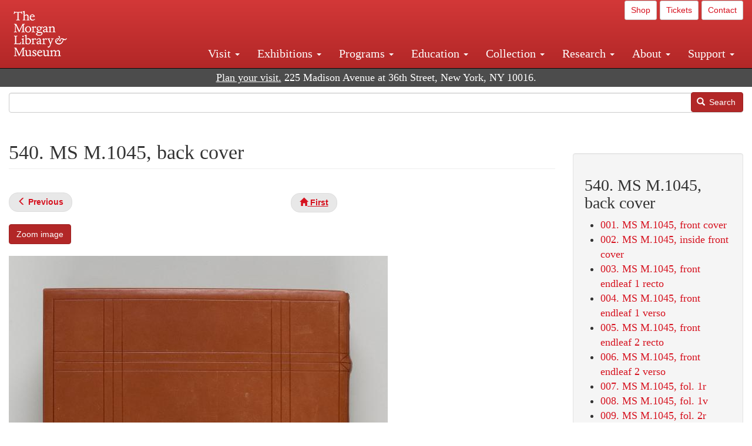

--- FILE ---
content_type: text/html; charset=UTF-8
request_url: https://www.themorgan.org/collection/concordantia-caritatis/143600/540
body_size: 14080
content:
<!DOCTYPE html>
<html  lang="en" dir="ltr">
  <head>
    <meta charset="utf-8" />
<noscript><style>form.antibot * :not(.antibot-message) { display: none !important; }</style>
</noscript><link rel="canonical" href="https://www.themorgan.org/collection/concordantia-caritatis/143600/540" />
<meta name="google-site-verification" content="12iEsUu52WF4YXFkCiEOJZr_onOHO364i4TqYHYXOew" />
<link rel="apple-touch-icon" sizes="57x57" href="/sites/default/files/favicons/apple-touch-icon-57x57.png"/>
<link rel="apple-touch-icon" sizes="60x60" href="/sites/default/files/favicons/apple-touch-icon-60x60.png"/>
<link rel="apple-touch-icon" sizes="72x72" href="/sites/default/files/favicons/apple-touch-icon-72x72.png"/>
<link rel="apple-touch-icon" sizes="76x76" href="/sites/default/files/favicons/apple-touch-icon-76x76.png"/>
<link rel="apple-touch-icon" sizes="114x114" href="/sites/default/files/favicons/apple-touch-icon-114x114.png"/>
<link rel="apple-touch-icon" sizes="120x120" href="/sites/default/files/favicons/apple-touch-icon-120x120.png"/>
<link rel="apple-touch-icon" sizes="144x144" href="/sites/default/files/favicons/apple-touch-icon-144x144.png"/>
<link rel="apple-touch-icon" sizes="152x152" href="/sites/default/files/favicons/apple-touch-icon-152x152.png"/>
<link rel="apple-touch-icon" sizes="180x180" href="/sites/default/files/favicons/apple-touch-icon-180x180.png"/>
<link rel="icon" type="image/png" href="/sites/default/files/favicons/favicon-32x32.png" sizes="32x32"/>
<link rel="icon" type="image/png" href="/sites/default/files/favicons/favicon-194x194.png" sizes="194x194"/>
<link rel="icon" type="image/png" href="/sites/default/files/favicons/favicon-96x96.png" sizes="96x96"/>
<link rel="icon" type="image/png" href="/sites/default/files/favicons/android-chrome-192x192.png" sizes="192x192"/>
<link rel="icon" type="image/png" href="/sites/default/files/favicons/favicon-16x16.png" sizes="16x16"/>
<link rel="manifest" href="/sites/default/files/favicons/android-chrome-manifest.json"/>
<meta name="msapplication-TileColor" content="#ffc40d"/>
<meta name="msapplication-TileImage" content="/sites/default/files/favicons/mstile-144x144.png"/>
<meta name="theme-color" content="#ffffff"/>
<meta name="favicon-generator" content="Drupal responsive_favicons + realfavicongenerator.net" />
<meta name="Generator" content="Drupal 10 (https://www.drupal.org)" />
<meta name="MobileOptimized" content="width" />
<meta name="HandheldFriendly" content="true" />
<meta name="viewport" content="width=device-width, initial-scale=1.0" />
<link rel="stylesheet" href="/sites/default/files/fontyourface/local_fonts/dante/font.css" media="all" />
<link rel="prev" href="/collection/concordantia-caritatis/143600/539" />
<link rel="up" href="/collection/concordantia-caritatis/143600" />

    <title>540. MS M.1045, back cover | Concordantia caritatis (MS M.1045) | The Morgan Library &amp; Museum</title>
    <link rel="stylesheet" media="all" href="/sites/default/files/css/css_OSJZV52DHUMuSz2-UGZ0sP0_4sNQRMRGlqqTwcuPjCk.css?delta=0&amp;language=en&amp;theme=bootstrap_morgan&amp;include=eJxlzEEOgCAMRNELETkSaaEaFB1SStTby84Yk1n8vMUwxS0Yxqrnt0OOOFxEgTIun2SmXmyAik_aK5WJVro-kDIVLK7dzWQfZ03cKTxD98CANVOq_icPyooyxg" />
<link rel="stylesheet" media="all" href="/sites/default/files/css/css_U511muculx7YEB0xzGvh_9SSTYYGy5-EzRqJvACB0NI.css?delta=1&amp;language=en&amp;theme=bootstrap_morgan&amp;include=eJxlzEEOgCAMRNELETkSaaEaFB1SStTby84Yk1n8vMUwxS0Yxqrnt0OOOFxEgTIun2SmXmyAik_aK5WJVro-kDIVLK7dzWQfZ03cKTxD98CANVOq_icPyooyxg" />

    <script type="application/json" data-drupal-selector="drupal-settings-json">{"path":{"baseUrl":"\/","pathPrefix":"","currentPath":"node\/1325966","currentPathIsAdmin":false,"isFront":false,"currentLanguage":"en"},"pluralDelimiter":"\u0003","suppressDeprecationErrors":true,"ajaxPageState":{"libraries":"[base64]","theme":"bootstrap_morgan","theme_token":null},"ajaxTrustedUrl":{"\/search":true},"gtag":{"tagId":"G-XVMVPQFT4K","consentMode":false,"otherIds":["DC-10905669","AW-1029644845",""],"events":[],"additionalConfigInfo":[]},"back_to_top":{"back_to_top_button_trigger":100,"back_to_top_speed":1200,"back_to_top_prevent_on_mobile":true,"back_to_top_prevent_in_admin":false,"back_to_top_button_type":"image","back_to_top_button_text":"Back to top"},"colorbox":{"opacity":"0.85","current":"{current} of {total}","previous":"\u00ab Prev","next":"Next \u00bb","close":"Close","maxWidth":"98%","maxHeight":"98%","fixed":true,"mobiledetect":true,"mobiledevicewidth":"480px"},"copyprevention":{"body":[],"images":{"contextmenu":"contextmenu"},"images_min_dimension":150,"transparentgif":"https:\/\/www.themorgan.org\/modules\/contrib\/copyprevention\/transparent.gif"},"bootstrap":{"forms_has_error_value_toggle":1,"modal_animation":1,"modal_backdrop":"true","modal_focus_input":1,"modal_keyboard":1,"modal_select_text":1,"modal_show":1,"modal_size":"","popover_enabled":1,"popover_animation":1,"popover_auto_close":1,"popover_container":"body","popover_content":"","popover_delay":"0","popover_html":0,"popover_placement":"right","popover_selector":"","popover_title":"","popover_trigger":"click"},"user":{"uid":0,"permissionsHash":"c75e8bdc907009b292713e214b39a434c695586c77eb29f90c86458fa405b285"}}</script>
<script src="/sites/default/files/js/js_3lKwFo5Qy96DHydonLi5fGoEp4bJwillQdTJnGzTprw.js?scope=header&amp;delta=0&amp;language=en&amp;theme=bootstrap_morgan&amp;include=eJxljwEKwzAIRS9U6pGCaWxI52KwtutuP2FsWTsQ-f8_RYw43YKJV4PYdVjWIYrYaooOPio0pVBqsR_YpMlOOkzColEOSDTjxvYNfIFLJbj4zlkwwck5a0-_tVO1IhXO1qkSJN0a8pgKsuQRFzyGLJKZgmGG7O3q30MPirPoPfQP_pIXI0RuWg"></script>
<script src="/modules/contrib/google_tag/js/gtag.js?t8tesg"></script>

  </head>
  <body class="page-node-1325966 page-node-type-digital_facsimile_pages fontyourface path-node page-node-type-digital-facsimile-pages navbar-is-fixed-top has-glyphicons">
    <a href="#main-content" class="visually-hidden focusable skip-link">
      Skip to main content
    </a>
    
      <div class="dialog-off-canvas-main-canvas" data-off-canvas-main-canvas>
              <header class="navbar navbar-inverse navbar-fixed-top" id="navbar" role="banner">
              <div class="container-fluid">
            <div class="navbar-header">
          <div class="region region-navigation">
          <a class="logo navbar-btn pull-left" href="/" title="Home" rel="home">
      <img src="/sites/default/files/Morgan_horizontal-white2.png" alt="Home" />
    </a>
      
  </div>

                          <button type="button" class="navbar-toggle collapsed" data-toggle="collapse" data-target="#navbar-collapse" aria-expanded="false">
            <span class="sr-only">Toggle navigation</span>
            <span class="icon-bar"></span>
            <span class="icon-bar"></span>
            <span class="icon-bar"></span>
          </button>
              </div>

                    <div id="navbar-collapse" class="navbar-collapse collapse">
            <div class="region region-navigation-collapsible">
    <section id="block-bootstrap-morgan-utilitymenu" class="block block-block-content block-block-contentd2421468-d48b-466e-a029-e4c7e7d23de0 clearfix">
  
    

      
            <div class="field field--name-body field--type-text-with-summary field--label-hidden field--item"><p style="text-align: right;"><a class="btn btn-default btn-sm" href="https://shop.themorgan.org">Shop</a> <a class="btn btn-default btn-sm" href="https://mpv.tickets.com/schedule/?agency=MGLV_ADM_MPV&orgid=51849">Tickets</a> <a class="btn btn-default btn-sm" href="/contact">Contact</a></p></div>
      
  </section>

<nav role="navigation" aria-labelledby="block-bootstrap-morgan-main-menu-menu" id="block-bootstrap-morgan-main-menu">
            
  <h2 class="visually-hidden" id="block-bootstrap-morgan-main-menu-menu">Main navigation</h2>
  

        
      <ul class="menu menu--main nav navbar-nav">
                      <li class="expanded dropdown first">
                                                                    <a href="/visit" class="dropdown-toggle" data-toggle="dropdown" data-drupal-link-system-path="node/1154336">Visit <span class="caret"></span></a>
                        <ul class="dropdown-menu">
                      <li class="first">
                                        <a href="/visit" data-drupal-link-system-path="node/1154336">Hours, Admission, and Directions</a>
              </li>
                      <li>
                                        <a href="https://mpv.tickets.com/schedule/?agency=MGLV_ADM_MPV&amp;orgid=51849#/?view=list&amp;includePackages=true">Purchase Tickets</a>
              </li>
                      <li>
                                        <a href="/visit/accessibility" data-drupal-link-system-path="node/73">Accessibility</a>
              </li>
                      <li>
                                        <a href="/visit/audio-guide" data-drupal-link-system-path="node/60">Map and Audio Guide</a>
              </li>
                      <li>
                                        <a href="/visit/dining" data-drupal-link-system-path="node/7709121">Dining</a>
              </li>
                      <li>
                                        <a href="/visit/group-tours-and-visits" data-drupal-link-system-path="node/62">Tours and Group Visits</a>
              </li>
                      <li>
                                        <a href="/visit/guidelines" data-drupal-link-system-path="node/74">Visitor Guidelines and Policies</a>
              </li>
                      <li class="last">
                                        <a href="/visit/faq" data-drupal-link-system-path="visit/faq">FAQ</a>
              </li>
        </ul>
  
              </li>
                      <li class="expanded dropdown">
                                                                    <a href="/exhibitions/current" class="dropdown-toggle" data-toggle="dropdown" data-drupal-link-system-path="exhibitions/current">Exhibitions <span class="caret"></span></a>
                        <ul class="dropdown-menu">
                      <li class="first">
                                        <a href="/exhibitions/current" data-drupal-link-system-path="exhibitions/current">Current</a>
              </li>
                      <li>
                                        <a href="/exhibitions/upcoming" data-drupal-link-system-path="exhibitions/upcoming">Upcoming</a>
              </li>
                      <li>
                                        <a href="/exhibitions/online" data-drupal-link-system-path="exhibitions/online">Online</a>
              </li>
                      <li>
                                        <a href="/exhibitions/past" data-drupal-link-system-path="exhibitions/past">Past</a>
              </li>
                      <li class="last">
                                        <a href="/videos/exhibitions">Videos</a>
              </li>
        </ul>
  
              </li>
                      <li class="expanded dropdown">
                                                                    <a href="/programs" class="dropdown-toggle" data-toggle="dropdown" data-drupal-link-system-path="node/7709096">Programs <span class="caret"></span></a>
                        <ul class="dropdown-menu">
                      <li class="first">
                                        <a href="/programs" data-drupal-link-system-path="node/7709096">About Programs</a>
              </li>
                      <li>
                                        <a href="/programs/list" data-drupal-link-system-path="programs/list">Concerts, Talks, and More</a>
              </li>
                      <li>
                                        <a href="/calendar" data-drupal-link-system-path="calendar">Calendar</a>
              </li>
                      <li>
                                        <a href="/programs/tours" data-drupal-link-system-path="node/7709111">Tours</a>
              </li>
                      <li>
                                        <a href="/family-programs" data-drupal-link-system-path="node/7709116">Family Programs</a>
              </li>
                      <li>
                                        <a href="/programs/college-programs" data-drupal-link-system-path="node/58836">College Programs</a>
              </li>
                      <li>
                                        <a href="/education/teen-programs" data-drupal-link-system-path="node/1465181">Teen Programs</a>
              </li>
                      <li class="last">
                                        <a href="/videos/programs" data-drupal-link-system-path="videos/programs">Videos</a>
              </li>
        </ul>
  
              </li>
                      <li class="expanded dropdown">
                                                                    <a href="/education/overview" class="dropdown-toggle" data-toggle="dropdown" data-drupal-link-system-path="node/79">Education <span class="caret"></span></a>
                        <ul class="dropdown-menu">
                      <li class="first">
                                        <a href="/education/overview" data-drupal-link-system-path="node/79">Mission and Programs Overview</a>
              </li>
                      <li>
                                        <a href="/education/NYCurriculum" data-drupal-link-system-path="node/81">Common Core State Standards</a>
              </li>
                      <li>
                                        <a href="/education/how-to-book-a-class" data-drupal-link-system-path="node/82">How to Book a Class</a>
              </li>
                      <li>
                                        <a href="/education/programs" data-drupal-link-system-path="node/80">School and Camp Programs</a>
              </li>
                      <li>
                                        <a href="/education/morgan-book-project" data-drupal-link-system-path="node/84">The Morgan Book Project</a>
              </li>
                      <li>
                                        <a href="/education/teacher-programs" data-drupal-link-system-path="node/1459641">Teacher Programs</a>
              </li>
                      <li class="last">
                                        <a href="/education/virtual-field-trips" data-drupal-link-system-path="node/1146361">Virtual School Programs</a>
              </li>
        </ul>
  
              </li>
                      <li class="expanded dropdown">
                                                                    <a href="/collection" class="dropdown-toggle" data-toggle="dropdown" data-drupal-link-system-path="node/1413081">Collection <span class="caret"></span></a>
                        <ul class="dropdown-menu">
                      <li class="first">
                                        <a href="/collection-highlights" data-drupal-link-system-path="collection-highlights">Collection Highlights</a>
              </li>
                      <li>
                                        <a href="/collection/curatorial-departments" data-drupal-link-system-path="node/7707836">Curatorial Departments</a>
              </li>
                      <li class="expanded dropdown">
                                                                    <a href="/collection" class="dropdown-toggle" data-toggle="dropdown" data-drupal-link-system-path="node/1413081">Collection Online <span class="caret"></span></a>
                        <ul class="dropdown-menu">
                      <li class="first">
                                        <a href="/drawings" data-drupal-link-system-path="node/12651">Drawings Online</a>
              </li>
                      <li>
                                        <a href="/manuscripts/list" data-drupal-link-system-path="manuscripts/list">Medieval &amp; Renaissance Manuscripts</a>
              </li>
                      <li>
                                        <a href="/music-manuscripts-and-printed-music/list" data-drupal-link-system-path="music-manuscripts-and-printed-music/list">Music Manuscripts and Printed Music</a>
              </li>
                      <li>
                                        <a href="/objects/images" data-drupal-link-system-path="objects/images">Paintings &amp; Art Objects</a>
              </li>
                      <li>
                                        <a href="/papyri/grid" data-drupal-link-system-path="papyri/grid">Papyri</a>
              </li>
                      <li>
                                        <a href="/rembrandt" data-drupal-link-system-path="node/7707916">Rembrandt Prints</a>
              </li>
                      <li class="last">
                                        <a href="/morgan-syndicate-books" data-drupal-link-system-path="node/7708926">Syndicate records of the Morgan financial firms, 1882–1933</a>
              </li>
        </ul>
  
              </li>
                      <li>
                                        <a href="/digital-facsimiles" data-drupal-link-system-path="digital-facsimiles">Digital Facsimiles</a>
              </li>
                      <li>
                                        <a href="/thaw-conservation-center" data-drupal-link-system-path="node/7709041">Thaw Conservation Center</a>
              </li>
                      <li>
                                        <a href="/loan-request-form" data-drupal-link-system-path="node/7709181">Loan Request</a>
              </li>
                      <li class="last">
                                        <a href="/videos/collection">Videos</a>
              </li>
        </ul>
  
              </li>
                      <li class="expanded dropdown">
                                                                    <a href="/research/services" class="dropdown-toggle" data-toggle="dropdown" data-drupal-link-system-path="node/5194">Research <span class="caret"></span></a>
                        <ul class="dropdown-menu">
                      <li class="first">
                                        <a href="/research/services" data-drupal-link-system-path="node/5194">Research Services</a>
              </li>
                      <li>
                                        <a href="/research/reading-room" data-drupal-link-system-path="node/5756">Reading Room</a>
              </li>
                      <li>
                                        <a href="/research/drawing-study-center" data-drupal-link-system-path="node/5757">Drawing Study Center</a>
              </li>
                      <li>
                                        <a href="/research/imaging-and-rights" data-drupal-link-system-path="node/5759">Imaging &amp; Rights</a>
              </li>
                      <li>
                                        <a href="/research/reference-collection" data-drupal-link-system-path="node/5760">Reference Collection</a>
              </li>
                      <li class="expanded dropdown">
                                                                    <a href="/drawing-institute" class="dropdown-toggle" data-toggle="dropdown" data-drupal-link-system-path="node/598">Drawing Institute <span class="caret"></span></a>
                        <ul class="dropdown-menu">
                      <li class="first">
                                        <a href="/drawing-institute/calendar" data-drupal-link-system-path="drawing-institute/calendar">Calendar</a>
              </li>
                      <li>
                                        <a href="/drawing-institute/events" data-drupal-link-system-path="node/24451">Events</a>
              </li>
                      <li>
                                        <a href="/drawing-institute/faq" data-drupal-link-system-path="node/1148366">FAQs</a>
              </li>
                      <li>
                                        <a href="/drawing-institute/call-for-applications" data-drupal-link-system-path="drawing-institute/call-for-applications">Call for Applications</a>
              </li>
                      <li>
                                        <a href="/drawing-institute/fellows" data-drupal-link-system-path="drawing-institute/fellows">Fellows</a>
              </li>
                      <li>
                                        <a href="/drawing-institute/fellowships" data-drupal-link-system-path="node/24456">Fellowships</a>
              </li>
                      <li>
                                        <a href="/drawing-institute/people" data-drupal-link-system-path="node/24461">People</a>
              </li>
                      <li class="last">
                                        <a href="/drawing-institute/videos" data-drupal-link-system-path="node/60466">Videos</a>
              </li>
        </ul>
  
              </li>
                      <li>
                                        <a href="/research/guides" data-drupal-link-system-path="node/5763">Researchers&#039; Guides to the Collections</a>
              </li>
                      <li class="last">
                                        <a href="http://corsair.themorgan.org">CORSAIR Collection Catalog</a>
              </li>
        </ul>
  
              </li>
                      <li class="expanded dropdown">
                                                                    <a href="/about/introduction" class="dropdown-toggle" data-toggle="dropdown" data-drupal-link-system-path="node/4936">About <span class="caret"></span></a>
                        <ul class="dropdown-menu">
                      <li class="expanded dropdown first">
                                                                    <a href="/about/introduction" class="dropdown-toggle" data-toggle="dropdown" data-drupal-link-system-path="node/4936">About the Morgan <span class="caret"></span></a>
                        <ul class="dropdown-menu">
                      <li class="first">
                                        <a href="/about/mission-statement" data-drupal-link-system-path="node/4935">Mission Statement</a>
              </li>
                      <li>
                                        <a href="/about/board" data-drupal-link-system-path="node/47786">Board of Trustees</a>
              </li>
                      <li>
                                        <a href="/about/statement-on-cataloging" data-drupal-link-system-path="node/1162686">Cataloging Principles at the Morgan</a>
              </li>
                      <li>
                                        <a href="/about/living-land-acknowledgment" data-drupal-link-system-path="node/1377301">Living Land Acknowledgment</a>
              </li>
                      <li>
                                        <a href="/about/report-to-donors" data-drupal-link-system-path="node/5191">Report to Donors</a>
              </li>
                      <li>
                                        <a href="/about/strategic-plan" data-drupal-link-system-path="node/1424701">Strategic Plan</a>
              </li>
                      <li class="last">
                                        <a href="/about/centennial" data-drupal-link-system-path="node/1422641">The Morgan at 100</a>
              </li>
        </ul>
  
              </li>
                      <li class="expanded dropdown">
                                                                    <a href="/architecture" class="dropdown-toggle" data-toggle="dropdown" data-drupal-link-system-path="node/1179366">Architecture of the Morgan <span class="caret"></span></a>
                        <ul class="dropdown-menu">
                      <li class="first">
                                        <a href="/architecture" data-drupal-link-system-path="node/1179366">Architecture</a>
              </li>
                      <li>
                                        <a href="/the-morgan-campus" data-drupal-link-system-path="the-morgan-campus">The Morgan Campus</a>
              </li>
                      <li class="last">
                                        <a href="/j-pierpont-morgans-library/restoration" data-drupal-link-system-path="node/1109826">Restoration of J. Pierpont Morgan&#039;s Library</a>
              </li>
        </ul>
  
              </li>
                      <li class="expanded dropdown">
                                                                    <a href="/belle-greene" class="dropdown-toggle" data-toggle="dropdown" data-drupal-link-system-path="node/5031">Belle da Costa Greene <span class="caret"></span></a>
                        <ul class="dropdown-menu">
                      <li class="first">
                                        <a href="/belle-greene/portraits" data-drupal-link-system-path="belle-greene/portraits">Belle da Costa Greene: A Portrait Gallery</a>
              </li>
                      <li>
                                        <a href="/belle-greene/letters" data-drupal-link-system-path="node/1179986">Belle da Costa Greene&#039;s Letters to Bernard Berenson</a>
              </li>
                      <li class="last">
                                        <a href="/belle-greene/resources" data-drupal-link-system-path="node/1179991">Additional Resources</a>
              </li>
        </ul>
  
              </li>
                      <li>
                                        <a href="/press-room" data-drupal-link-system-path="node/7709061">Press Room</a>
              </li>
                      <li>
                                        <a href="/blog" data-drupal-link-system-path="blog">Blog</a>
              </li>
                      <li class="expanded dropdown">
                                                                    <a href="/opportunities/employment" class="dropdown-toggle" data-toggle="dropdown" data-drupal-link-system-path="taxonomy/term/28556">Opportunities <span class="caret"></span></a>
                        <ul class="dropdown-menu">
                      <li class="first">
                                        <a href="/opportunities/employment" data-drupal-link-system-path="taxonomy/term/28556">Employment</a>
              </li>
                      <li>
                                        <a href="/opportunities/fellowships" data-drupal-link-system-path="taxonomy/term/28561">Fellowships</a>
              </li>
                      <li>
                                        <a href="/opportunities/internships" data-drupal-link-system-path="node/1381491">Internships</a>
              </li>
                      <li class="last">
                                        <a href="/opportunities/other" data-drupal-link-system-path="taxonomy/term/28566"> Other Opportunities</a>
              </li>
        </ul>
  
              </li>
                      <li class="last">
                                        <a href="/about/message-from-the-director" data-drupal-link-system-path="node/53521">Message from the Director</a>
              </li>
        </ul>
  
              </li>
                      <li class="expanded dropdown last">
                                                                    <a href="/support/default" class="dropdown-toggle" data-toggle="dropdown" data-drupal-link-system-path="node/1415916">Support <span class="caret"></span></a>
                        <ul class="dropdown-menu">
                      <li class="first">
                                        <a href="/membership" data-drupal-link-system-path="node/1419741">Membership</a>
              </li>
                      <li>
                                        <a href="/support/donation" data-drupal-link-system-path="node/1173376">Make a Donation</a>
              </li>
                      <li>
                                        <a href="/support/corporate" data-drupal-link-system-path="node/5717">Corporate Membership</a>
              </li>
                      <li>
                                        <a href="/support/entertaining" data-drupal-link-system-path="node/5718">Corporate Entertaining</a>
              </li>
                      <li>
                                        <a href="/support/annual" data-drupal-link-system-path="node/5722">Annual Fund</a>
              </li>
                      <li>
                                        <a href="/support/planned-giving" data-drupal-link-system-path="node/35566">Planned Giving</a>
              </li>
                      <li>
                                        <a href="/support/sponsorship" data-drupal-link-system-path="node/5721">Sponsorship</a>
              </li>
                      <li>
                                        <a href="/support/events" data-drupal-link-system-path="support/events">Benefit Events</a>
              </li>
                      <li class="last">
                                        <a href="/support/volunteer" data-drupal-link-system-path="node/1136866">Volunteer</a>
              </li>
        </ul>
  
              </li>
        </ul>
  

  </nav>

  </div>

        </div>
                    </div>
          </header>
  
  <div role="main" class="main-container container-fluid js-quickedit-main-content">
    <div class="row">

                              <div class="col-sm-12" role="heading">
              <div class="region region-header">
    <section id="block-address" class="block block-block-content block-block-content37e2fe48-b16e-476e-89ff-9b714b5ce737 clearfix">
  
    

      
            <div class="field field--name-body field--type-text-with-summary field--label-hidden field--item"><!--<p class="address-top">225 Madison Avenue at 36th Street, New York, NY 10016. Just a short walk from Grand Central and Penn Station</p>-->

<p class="address-top mobile-hide" style="margin-top: 52px; font-size: 18px;"><a href="/visit" style="text-decoration: underline !important;" class="white">Plan your visit.</a> 225 Madison Avenue at 36th Street, New York, NY 10016.</p>

<p class="address-top desktop-hide" style="margin-top: 40px; font-size: 14px;"><a href="/visit" style="text-decoration: underline !important;" class="white">Plan your visit.</a> 225 Madison Avenue at 36th Street, New York, NY 10016.</p></div>
      
  </section>

<section class="search-api-form block block-search-api-block block-search-api-form-block clearfix" data-drupal-selector="search-api-form" id="block-bootstrap-morgan-searchapiform">
  
    

      <form action="/search" method="get" id="search-api-form" accept-charset="UTF-8">
  <div class="form-item js-form-item form-type-search js-form-type-search form-item-search-api-fulltext js-form-item-search-api-fulltext form-no-label form-group">
      <label for="edit-search-api-fulltext" class="control-label sr-only">Search</label>
  
  
  <input title="Enter the terms you wish to search for." data-drupal-selector="edit-search-api-fulltext" class="form-search form-control" placeholder="" type="search" id="edit-search-api-fulltext" name="search_api_fulltext" value="" size="15" maxlength="128" />

  
  
  </div>
<div data-drupal-selector="edit-actions" class="form-actions form-group js-form-wrapper form-wrapper" id="edit-actions"><button data-drupal-selector="edit-submit" class="button js-form-submit form-submit btn-primary btn icon-before" type="submit" id="edit-submit" value="Search"><span class="icon glyphicon glyphicon-search" aria-hidden="true"></span>
Search</button></div>

</form>

  </section>


  </div>

          </div>
              
            
                  <section class="col-sm-9">

                                      <div class="highlighted">  <div class="region region-highlighted">
    <div data-drupal-messages-fallback class="hidden"></div>

  </div>
</div>
                  
                
                          <a id="main-content"></a>
            <div class="region region-content">
        <h1 class="page-header">
<span>540. MS M.1045, back cover</span>
</h1>

  
<article data-history-node-id="1325966" class="digital-facsimile-pages full clearfix">

  
    

  
  <div class="content">
      <nav role="navigation" aria-labelledby="book-label-1323261">
   
          <!--<h2>Book traversal links for 540. MS M.1045, back cover</h2>-->
      <ul class="pager clearfix">
              <li class="previous">
          <a class="page-previous" href="/collection/concordantia-caritatis/143600/539" rel="prev" title="Go to previous page"><span class="glyphicon glyphicon-menu-left"></span> <b>Previous</b> </a>
        </li>
                    <li>
          <a class="page-home" href="/collection/concordantia-caritatis/143600" title="Go to parent page"><span class="glyphicon glyphicon-home"></span> <b>First</b></a>
        </li>
                </ul>
      </nav>

    
            <div class="field field--name-field-zoom-link field--type-link field--label-hidden field--item"><a href="https://host.themorgan.org/facsimile/m1045/default.asp?id=540&amp;width=100%25&amp;height=100%25&amp;iframe=true" rel="nofollow">Zoom image</a></div>
      
      <div class="field field--name-field-image field--type-image field--label-hidden field--items">
              <div class="field--item">  <img loading="lazy" src="/sites/default/files/styles/largest_800_x_800_/public/facsimile/143600/143600v_0576.jpg?itok=ERNRAOuU" width="645" height="800" class="img-responsive" />


</div>
          </div>
  
            <div class="field field--name-field-download field--type-file field--label-hidden field--item"><a href="/sites/default/files/facsimile/143600/143600v_0576.jpg" class="file-download file-download-image file-download-jpeg btn btn-primary white" download>Download (907.15 KB)</a></div>
      
            <div class="field field--name-field-creator field--type-string field--label-hidden field--item">Ulrich of Lilienfeld</div>
      
            <div class="field field--name-field-creator-date field--type-string field--label-hidden field--item">ca. 1308–1358</div>
      
            <div class="field field--name-field-object-title field--type-text-long field--label-hidden field--item"><p><em>Concordantia caritatis</em> (Concordance of Charity), in Latin and German</p>
</div>
      
            <div class="field field--name-field-display-date field--type-string field--label-hidden field--item">ca. 1460</div>
      
            <div class="field field--name-field-place field--type-string field--label-hidden field--item">Austria, Vienna</div>
      
            <div class="field field--name-field-dimensions field--type-string-long field--label-hidden field--item">350 x 265 mm</div>
      
            <div class="field field--name-field-accession-number field--type-string field--label-hidden field--item">MS M.1045</div>
      
            <div class="field field--name-field-credit-line field--type-text-long field--label-hidden field--item"><p>Gift of Clara S. Peck, 1983</p>
</div>
      
  <div class="field field--name-field-catalog-link field--type-link field--label-inline">
    <div class="field--label">Catalog link</div>
              <div class="field--item"><a href="http://corsair.themorgan.org/vwebv/holdingsInfo?bibId=143600">See more information »</a></div>
          </div>

            <div class="field field--name-body field--type-text-with-summary field--label-hidden field--item"></div>
        <nav role="navigation" aria-labelledby="book-label-1323261">
   
          <!--<h2>Book traversal links for 540. MS M.1045, back cover</h2>-->
      <ul class="pager clearfix">
              <li class="previous">
          <a class="page-previous" href="/collection/concordantia-caritatis/143600/539" rel="prev" title="Go to previous page"><span class="glyphicon glyphicon-menu-left"></span> <b>Previous</b> </a>
        </li>
                    <li>
          <a class="page-home" href="/collection/concordantia-caritatis/143600" title="Go to parent page"><span class="glyphicon glyphicon-home"></span> <b>First</b></a>
        </li>
                </ul>
      </nav>

  </div>

</article>


  </div>

              </section>

                              <aside class="col-sm-3" role="complementary">
              <div class="well region region-sidebar-second">
    <section id="block-bootstrap-morgan-booknavigation" class="block block-book block-book-navigation clearfix">
  
      <h2 class="block-title">540. MS M.1045, back cover</h2>
    

      
              <ul>
              <li>
        <a href="/collection/concordantia-caritatis/143600/1" hreflang="en">001. MS M.1045, front cover</a>
              </li>
          <li>
        <a href="/collection/concordantia-caritatis/143600/2" hreflang="en">002. MS M.1045, inside front cover</a>
              </li>
          <li>
        <a href="/collection/concordantia-caritatis/143600/3" hreflang="en">003. MS M.1045, front endleaf 1 recto</a>
              </li>
          <li>
        <a href="/collection/concordantia-caritatis/143600/4" hreflang="en">004. MS M.1045, front endleaf 1 verso</a>
              </li>
          <li>
        <a href="/collection/concordantia-caritatis/143600/5" hreflang="en">005. MS M.1045, front endleaf 2 recto</a>
              </li>
          <li>
        <a href="/collection/concordantia-caritatis/143600/6" hreflang="en">006. MS M.1045, front endleaf 2 verso</a>
              </li>
          <li>
        <a href="/collection/concordantia-caritatis/143600/7" hreflang="en">007. MS M.1045, fol. 1r</a>
              </li>
          <li>
        <a href="/collection/concordantia-caritatis/143600/8" hreflang="en">008. MS M.1045, fol. 1v</a>
              </li>
          <li>
        <a href="/collection/concordantia-caritatis/143600/9" hreflang="en">009. MS M.1045, fol. 2r</a>
              </li>
          <li>
        <a href="/collection/concordantia-caritatis/143600/10" hreflang="en">010. MS M.1045, fol. 2v</a>
              </li>
          <li>
        <a href="/collection/concordantia-caritatis/143600/11" hreflang="en">011. MS M.1045, fol. 3r</a>
              </li>
          <li>
        <a href="/collection/concordantia-caritatis/143600/12" hreflang="en">012. MS M.1045, fol. 3v</a>
              </li>
          <li>
        <a href="/collection/concordantia-caritatis/143600/13" hreflang="en">013. MS M.1045, fol. 4r</a>
              </li>
          <li>
        <a href="/collection/concordantia-caritatis/143600/14" hreflang="en">014. MS M.1045, fol. 4v</a>
              </li>
          <li>
        <a href="/collection/concordantia-caritatis/143600/15" hreflang="en">015. MS M.1045, fol. 5r</a>
              </li>
          <li>
        <a href="/collection/concordantia-caritatis/143600/16" hreflang="en">016. MS M.1045, fol. 5v</a>
              </li>
          <li>
        <a href="/collection/concordantia-caritatis/143600/17" hreflang="en">017. MS M.1045, fol. 6r</a>
              </li>
          <li>
        <a href="/collection/concordantia-caritatis/143600/18" hreflang="en">018. MS M.1045, fol. 6v</a>
              </li>
          <li>
        <a href="/collection/concordantia-caritatis/143600/19" hreflang="en">019. MS M.1045, fol. 7r</a>
              </li>
          <li>
        <a href="/collection/concordantia-caritatis/143600/20" hreflang="en">020. MS M.1045, fol. 7v</a>
              </li>
          <li>
        <a href="/collection/concordantia-caritatis/143600/21" hreflang="en">021. MS M.1045, fol. 8r</a>
              </li>
          <li>
        <a href="/collection/concordantia-caritatis/143600/22" hreflang="en">022. MS M.1045, fol. 8v</a>
              </li>
          <li>
        <a href="/collection/concordantia-caritatis/143600/23" hreflang="en">023. MS M.1045, fol. 9r</a>
              </li>
          <li>
        <a href="/collection/concordantia-caritatis/143600/24" hreflang="en">024. MS M.1045, fol. 9v</a>
              </li>
          <li>
        <a href="/collection/concordantia-caritatis/143600/25" hreflang="en">025. MS M.1045, fol. 10r</a>
              </li>
          <li>
        <a href="/collection/concordantia-caritatis/143600/26" hreflang="en">026. MS M.1045, fol. 10v</a>
              </li>
          <li>
        <a href="/collection/concordantia-caritatis/143600/27" hreflang="en">027. MS M.1045, fol. 11r</a>
              </li>
          <li>
        <a href="/collection/concordantia-caritatis/143600/28" hreflang="en">028. MS M.1045, fol. 11v</a>
              </li>
          <li>
        <a href="/collection/concordantia-caritatis/143600/29" hreflang="en">029. MS M.1045, fol. 12r</a>
              </li>
          <li>
        <a href="/collection/concordantia-caritatis/143600/30" hreflang="en">030. MS M.1045, fol. 12v</a>
              </li>
          <li>
        <a href="/collection/concordantia-caritatis/143600/31" hreflang="en">031. MS M.1045, fol. 13r</a>
              </li>
          <li>
        <a href="/collection/concordantia-caritatis/143600/32" hreflang="en">032. MS M.1045, fol. 13v</a>
              </li>
          <li>
        <a href="/collection/concordantia-caritatis/143600/33" hreflang="en">033. MS M.1045, fol. 14r</a>
              </li>
          <li>
        <a href="/collection/concordantia-caritatis/143600/34" hreflang="en">034. MS M.1045, fol. 14v</a>
              </li>
          <li>
        <a href="/collection/concordantia-caritatis/143600/35" hreflang="en">035. MS M.1045, fol. 15r</a>
              </li>
          <li>
        <a href="/collection/concordantia-caritatis/143600/36" hreflang="en">036. MS M.1045, fol. 15v</a>
              </li>
          <li>
        <a href="/collection/concordantia-caritatis/143600/37" hreflang="en">037. MS M.1045, fol. 16r</a>
              </li>
          <li>
        <a href="/collection/concordantia-caritatis/143600/38" hreflang="en">038. MS M.1045, fol. 16v</a>
              </li>
          <li>
        <a href="/collection/concordantia-caritatis/143600/39" hreflang="en">039. MS M.1045, fol. 17r</a>
              </li>
          <li>
        <a href="/collection/concordantia-caritatis/143600/40" hreflang="en">040. MS M.1045, fol. 17v</a>
              </li>
          <li>
        <a href="/collection/concordantia-caritatis/143600/41" hreflang="en">041. MS M.1045, fol. 18r</a>
              </li>
          <li>
        <a href="/collection/concordantia-caritatis/143600/42" hreflang="en">042. MS M.1045, fol. 18v</a>
              </li>
          <li>
        <a href="/collection/concordantia-caritatis/143600/43" hreflang="en">043. MS M.1045, fol. 19r</a>
              </li>
          <li>
        <a href="/collection/concordantia-caritatis/143600/44" hreflang="en">044. MS M.1045, fol. 19v</a>
              </li>
          <li>
        <a href="/collection/concordantia-caritatis/143600/45" hreflang="en">045. MS M.1045, fol. 20r</a>
              </li>
          <li>
        <a href="/collection/concordantia-caritatis/143600/46" hreflang="en">046. MS M.1045, fol. 20v</a>
              </li>
          <li>
        <a href="/collection/concordantia-caritatis/143600/47" hreflang="en">047. MS M.1045, fol. 21r</a>
              </li>
          <li>
        <a href="/collection/concordantia-caritatis/143600/48" hreflang="en">048. MS M.1045, fol. 21v</a>
              </li>
          <li>
        <a href="/collection/concordantia-caritatis/143600/49" hreflang="en">049. MS M.1045, fol. 22r</a>
              </li>
          <li>
        <a href="/collection/concordantia-caritatis/143600/50" hreflang="en">050. MS M.1045, fol. 22v</a>
              </li>
          <li>
        <a href="/collection/concordantia-caritatis/143600/51" hreflang="en">051. MS M.1045, fol. 23r</a>
              </li>
          <li>
        <a href="/collection/concordantia-caritatis/143600/52" hreflang="en">052. MS M.1045, fol. 23v</a>
              </li>
          <li>
        <a href="/collection/concordantia-caritatis/143600/53" hreflang="en">053. MS M.1045, fol. 24r</a>
              </li>
          <li>
        <a href="/collection/concordantia-caritatis/143600/54" hreflang="en">054. MS M.1045, fol. 24v</a>
              </li>
          <li>
        <a href="/collection/concordantia-caritatis/143600/55" hreflang="en">055. MS M.1045, fol. 25r</a>
              </li>
          <li>
        <a href="/collection/concordantia-caritatis/143600/56" hreflang="en">056. MS M.1045, fol. 25v</a>
              </li>
          <li>
        <a href="/collection/concordantia-caritatis/143600/57" hreflang="en">057. MS M.1045, fol. 26r</a>
              </li>
          <li>
        <a href="/collection/concordantia-caritatis/143600/58" hreflang="en">058. MS M.1045, fol. 26v</a>
              </li>
          <li>
        <a href="/collection/concordantia-caritatis/143600/59" hreflang="en">059. MS M.1045, fol. 27r</a>
              </li>
          <li>
        <a href="/collection/concordantia-caritatis/143600/60" hreflang="en">060. MS M.1045, fol. 27v</a>
              </li>
          <li>
        <a href="/collection/concordantia-caritatis/143600/61" hreflang="en">061. MS M.1045, fol. 28r</a>
              </li>
          <li>
        <a href="/collection/concordantia-caritatis/143600/62" hreflang="en">062. MS M.1045, fol. 28v</a>
              </li>
          <li>
        <a href="/collection/concordantia-caritatis/143600/63" hreflang="en">063. MS M.1045, fol. 29r</a>
              </li>
          <li>
        <a href="/collection/concordantia-caritatis/143600/64" hreflang="en">064. MS M.1045, fol. 29v</a>
              </li>
          <li>
        <a href="/collection/concordantia-caritatis/143600/65" hreflang="en">065. MS M.1045, fol. 30r</a>
              </li>
          <li>
        <a href="/collection/concordantia-caritatis/143600/66" hreflang="en">066. MS M.1045, fol. 30v</a>
              </li>
          <li>
        <a href="/collection/concordantia-caritatis/143600/67" hreflang="en">067. MS M.1045, fol. 31r</a>
              </li>
          <li>
        <a href="/collection/concordantia-caritatis/143600/68" hreflang="en">068. MS M.1045, fol. 31v</a>
              </li>
          <li>
        <a href="/collection/concordantia-caritatis/143600/69" hreflang="en">069. MS M.1045, fol. 32r</a>
              </li>
          <li>
        <a href="/collection/concordantia-caritatis/143600/70" hreflang="en">070. MS M.1045, fol. 32v</a>
              </li>
          <li>
        <a href="/collection/concordantia-caritatis/143600/71" hreflang="en">071. MS M.1045, fol. 33r</a>
              </li>
          <li>
        <a href="/collection/concordantia-caritatis/143600/72" hreflang="en">072. MS M.1045, fol. 33v</a>
              </li>
          <li>
        <a href="/collection/concordantia-caritatis/143600/73" hreflang="en">073. MS M.1045, fol. 34r</a>
              </li>
          <li>
        <a href="/collection/concordantia-caritatis/143600/74" hreflang="en">074. MS M.1045, fol. 34v</a>
              </li>
          <li>
        <a href="/collection/concordantia-caritatis/143600/75" hreflang="en">075. MS M.1045, fol. 36r</a>
              </li>
          <li>
        <a href="/collection/concordantia-caritatis/143600/76" hreflang="en">076. MS M.1045, fol. 36v</a>
              </li>
          <li>
        <a href="/collection/concordantia-caritatis/143600/77" hreflang="en">077. MS M.1045, fol. 37r</a>
              </li>
          <li>
        <a href="/collection/concordantia-caritatis/143600/78" hreflang="en">078. MS M.1045, fol. 37v</a>
              </li>
          <li>
        <a href="/collection/concordantia-caritatis/143600/79" hreflang="en">079. MS M.1045, fol. 38r</a>
              </li>
          <li>
        <a href="/collection/concordantia-caritatis/143600/80" hreflang="en">080. MS M.1045, fol. 38v</a>
              </li>
          <li>
        <a href="/collection/concordantia-caritatis/143600/81" hreflang="en">081. MS M.1045, fol. 39r</a>
              </li>
          <li>
        <a href="/collection/concordantia-caritatis/143600/82" hreflang="en">082. MS M.1045, fol. 39v</a>
              </li>
          <li>
        <a href="/collection/concordantia-caritatis/143600/83" hreflang="en">083. MS M.1045, fol. 40r</a>
              </li>
          <li>
        <a href="/collection/concordantia-caritatis/143600/84" hreflang="en">084. MS M.1045, fol. 40v</a>
              </li>
          <li>
        <a href="/collection/concordantia-caritatis/143600/85" hreflang="en">085. MS M.1045, fol. 41r</a>
              </li>
          <li>
        <a href="/collection/concordantia-caritatis/143600/86" hreflang="en">086. MS M.1045, fol. 41v</a>
              </li>
          <li>
        <a href="/collection/concordantia-caritatis/143600/87" hreflang="en">087. MS M.1045, fol. 42r</a>
              </li>
          <li>
        <a href="/collection/concordantia-caritatis/143600/88" hreflang="en">088. MS M.1045, fol. 42v</a>
              </li>
          <li>
        <a href="/collection/concordantia-caritatis/143600/89" hreflang="en">089. MS M.1045, fol. 43r</a>
              </li>
          <li>
        <a href="/collection/concordantia-caritatis/143600/90" hreflang="en">090. MS M.1045, fol. 43v</a>
              </li>
          <li>
        <a href="/collection/concordantia-caritatis/143600/91" hreflang="en">091. MS M.1045, fol. 44r</a>
              </li>
          <li>
        <a href="/collection/concordantia-caritatis/143600/92" hreflang="en">092. MS M.1045, fol. 44v</a>
              </li>
          <li>
        <a href="/collection/concordantia-caritatis/143600/93" hreflang="en">093. MS M.1045, fol. 45r</a>
              </li>
          <li>
        <a href="/collection/concordantia-caritatis/143600/94" hreflang="en">094. MS M.1045, fol. 45v</a>
              </li>
          <li>
        <a href="/collection/concordantia-caritatis/143600/95" hreflang="en">095. MS M.1045, fol. 46r</a>
              </li>
          <li>
        <a href="/collection/concordantia-caritatis/143600/96" hreflang="en">096. MS M.1045, fol. 46v</a>
              </li>
          <li>
        <a href="/collection/concordantia-caritatis/143600/97" hreflang="en">097. MS M.1045, fol. 47r</a>
              </li>
          <li>
        <a href="/collection/concordantia-caritatis/143600/98" hreflang="en">098. MS M.1045, fol. 47v</a>
              </li>
          <li>
        <a href="/collection/concordantia-caritatis/143600/99" hreflang="en">099. MS M.1045, fol. 48r</a>
              </li>
          <li>
        <a href="/collection/concordantia-caritatis/143600/100" hreflang="en">100. MS M.1045, fol. 48v</a>
              </li>
          <li>
        <a href="/collection/concordantia-caritatis/143600/101" hreflang="en">101. MS M.1045, fol. 49r</a>
              </li>
          <li>
        <a href="/collection/concordantia-caritatis/143600/102" hreflang="en">102. MS M.1045, fol. 49v</a>
              </li>
          <li>
        <a href="/collection/concordantia-caritatis/143600/103" hreflang="en">103. MS M.1045, fol. 50r</a>
              </li>
          <li>
        <a href="/collection/concordantia-caritatis/143600/104" hreflang="en">104. MS M.1045, fol. 50v</a>
              </li>
          <li>
        <a href="/collection/concordantia-caritatis/143600/105" hreflang="en">105. MS M.1045, fol. 51r</a>
              </li>
          <li>
        <a href="/collection/concordantia-caritatis/143600/106" hreflang="en">106. MS M.1045, fol. 51v</a>
              </li>
          <li>
        <a href="/collection/concordantia-caritatis/143600/107" hreflang="en">107. MS M.1045, fol. 52r</a>
              </li>
          <li>
        <a href="/collection/concordantia-caritatis/143600/108" hreflang="en">108. MS M.1045, fol. 52v</a>
              </li>
          <li>
        <a href="/collection/concordantia-caritatis/143600/109" hreflang="en">109. MS M.1045, fol. 53r</a>
              </li>
          <li>
        <a href="/collection/concordantia-caritatis/143600/110" hreflang="en">110. MS M.1045, fol. 53v</a>
              </li>
          <li>
        <a href="/collection/concordantia-caritatis/143600/111" hreflang="en">111. MS M.1045, fol. 54r</a>
              </li>
          <li>
        <a href="/collection/concordantia-caritatis/143600/112" hreflang="en">112. MS M.1045, fol. 54v</a>
              </li>
          <li>
        <a href="/collection/concordantia-caritatis/143600/113" hreflang="en">113. MS M.1045, fol. 55r</a>
              </li>
          <li>
        <a href="/collection/concordantia-caritatis/143600/114" hreflang="en">114. MS M.1045, fol. 55v</a>
              </li>
          <li>
        <a href="/collection/concordantia-caritatis/143600/115" hreflang="en">115. MS M.1045, fol. 56r</a>
              </li>
          <li>
        <a href="/collection/concordantia-caritatis/143600/116" hreflang="en">116. MS M.1045, fol. 56v</a>
              </li>
          <li>
        <a href="/collection/concordantia-caritatis/143600/117" hreflang="en">117. MS M.1045, fol. 57r</a>
              </li>
          <li>
        <a href="/collection/concordantia-caritatis/143600/118" hreflang="en">118. MS M.1045, fol. 57v</a>
              </li>
          <li>
        <a href="/collection/concordantia-caritatis/143600/119" hreflang="en">119. MS M.1045, fol. 58r</a>
              </li>
          <li>
        <a href="/collection/concordantia-caritatis/143600/120" hreflang="en">120. MS M.1045, fol. 58v</a>
              </li>
          <li>
        <a href="/collection/concordantia-caritatis/143600/121" hreflang="en">121. MS M.1045, fol. 59r</a>
              </li>
          <li>
        <a href="/collection/concordantia-caritatis/143600/122" hreflang="en">122. MS M.1045, fol. 59v</a>
              </li>
          <li>
        <a href="/collection/concordantia-caritatis/143600/123" hreflang="en">123. MS M.1045, fol. 60r</a>
              </li>
          <li>
        <a href="/collection/concordantia-caritatis/143600/124" hreflang="en">124. MS M.1045, fol. 60v</a>
              </li>
          <li>
        <a href="/collection/concordantia-caritatis/143600/125" hreflang="en">125. MS M.1045, fol. 61r</a>
              </li>
          <li>
        <a href="/collection/concordantia-caritatis/143600/126" hreflang="en">126. MS M.1045, fol. 61v</a>
              </li>
          <li>
        <a href="/collection/concordantia-caritatis/143600/127" hreflang="en">127. MS M.1045, fol. 62r</a>
              </li>
          <li>
        <a href="/collection/concordantia-caritatis/143600/128" hreflang="en">128. MS M.1045, fol. 62v</a>
              </li>
          <li>
        <a href="/collection/concordantia-caritatis/143600/129" hreflang="en">129. MS M.1045, fol. 63r</a>
              </li>
          <li>
        <a href="/collection/concordantia-caritatis/143600/130" hreflang="en">130. MS M.1045, fol. 63v</a>
              </li>
          <li>
        <a href="/collection/concordantia-caritatis/143600/131" hreflang="en">131. MS M.1045, fol. 64r</a>
              </li>
          <li>
        <a href="/collection/concordantia-caritatis/143600/132" hreflang="en">132. MS M.1045, fol. 64v</a>
              </li>
          <li>
        <a href="/collection/concordantia-caritatis/143600/133" hreflang="en">133. MS M.1045, fol. 65r</a>
              </li>
          <li>
        <a href="/collection/concordantia-caritatis/143600/134" hreflang="en">134. MS M.1045, fol. 65v</a>
              </li>
          <li>
        <a href="/collection/concordantia-caritatis/143600/135" hreflang="en">135. MS M.1045, fol. 66r</a>
              </li>
          <li>
        <a href="/collection/concordantia-caritatis/143600/136" hreflang="en">136. MS M.1045, fol. 66v</a>
              </li>
          <li>
        <a href="/collection/concordantia-caritatis/143600/137" hreflang="en">137. MS M.1045, fol. 67r</a>
              </li>
          <li>
        <a href="/collection/concordantia-caritatis/143600/138" hreflang="en">138. MS M.1045, fol. 67v</a>
              </li>
          <li>
        <a href="/collection/concordantia-caritatis/143600/139" hreflang="en">139. MS M.1045, fol. 68r</a>
              </li>
          <li>
        <a href="/collection/concordantia-caritatis/143600/140" hreflang="en">140. MS M.1045, fol. 68v</a>
              </li>
          <li>
        <a href="/collection/concordantia-caritatis/143600/141" hreflang="en">141. MS M.1045, fol. 69r</a>
              </li>
          <li>
        <a href="/collection/concordantia-caritatis/143600/142" hreflang="en">142. MS M.1045, fol. 69v</a>
              </li>
          <li>
        <a href="/collection/concordantia-caritatis/143600/143" hreflang="en">143. MS M.1045, fol. 70r</a>
              </li>
          <li>
        <a href="/collection/concordantia-caritatis/143600/144" hreflang="en">144. MS M.1045, fol. 70v</a>
              </li>
          <li>
        <a href="/collection/concordantia-caritatis/143600/145" hreflang="en">145. MS M.1045, fol. 71r</a>
              </li>
          <li>
        <a href="/collection/concordantia-caritatis/143600/146" hreflang="en">146. MS M.1045, fol. 71v</a>
              </li>
          <li>
        <a href="/collection/concordantia-caritatis/143600/147" hreflang="en">147. MS M.1045, fol. 72r</a>
              </li>
          <li>
        <a href="/collection/concordantia-caritatis/143600/148" hreflang="en">148. MS M.1045, fol. 72v</a>
              </li>
          <li>
        <a href="/collection/concordantia-caritatis/143600/149" hreflang="en">149. MS M.1045, fol. 73r</a>
              </li>
          <li>
        <a href="/collection/concordantia-caritatis/143600/150" hreflang="en">150. MS M.1045, fol. 73v</a>
              </li>
          <li>
        <a href="/collection/concordantia-caritatis/143600/151" hreflang="en">151. MS M.1045, fol. 74r</a>
              </li>
          <li>
        <a href="/collection/concordantia-caritatis/143600/152" hreflang="en">152. MS M.1045, fol. 74v</a>
              </li>
          <li>
        <a href="/collection/concordantia-caritatis/143600/153" hreflang="en">153. MS M.1045, fol. 75r</a>
              </li>
          <li>
        <a href="/collection/concordantia-caritatis/143600/154" hreflang="en">154. MS M.1045, fol. 75v</a>
              </li>
          <li>
        <a href="/collection/concordantia-caritatis/143600/155" hreflang="en">155. MS M.1045, fol. 76r</a>
              </li>
          <li>
        <a href="/collection/concordantia-caritatis/143600/156" hreflang="en">156. MS M.1045, fol. 76v</a>
              </li>
          <li>
        <a href="/collection/concordantia-caritatis/143600/157" hreflang="en">157. MS M.1045, fol. 77r</a>
              </li>
          <li>
        <a href="/collection/concordantia-caritatis/143600/158" hreflang="en">158. MS M.1045, fol. 77v</a>
              </li>
          <li>
        <a href="/collection/concordantia-caritatis/143600/159" hreflang="en">159. MS M.1045, fol. 78r</a>
              </li>
          <li>
        <a href="/collection/concordantia-caritatis/143600/160" hreflang="en">160. MS M.1045, fol. 78v</a>
              </li>
          <li>
        <a href="/collection/concordantia-caritatis/143600/161" hreflang="en">161. MS M.1045, fol. 79r</a>
              </li>
          <li>
        <a href="/collection/concordantia-caritatis/143600/162" hreflang="en">162. MS M.1045, fol. 79v</a>
              </li>
          <li>
        <a href="/collection/concordantia-caritatis/143600/163" hreflang="en">163. MS M.1045, fol. 80r</a>
              </li>
          <li>
        <a href="/collection/concordantia-caritatis/143600/164" hreflang="en">164. MS M.1045, fol. 80v</a>
              </li>
          <li>
        <a href="/collection/concordantia-caritatis/143600/165" hreflang="en">165. MS M.1045, fol. 81r</a>
              </li>
          <li>
        <a href="/collection/concordantia-caritatis/143600/166" hreflang="en">166. MS M.1045, fol. 81v</a>
              </li>
          <li>
        <a href="/collection/concordantia-caritatis/143600/167" hreflang="en">167. MS M.1045, fol. 82r</a>
              </li>
          <li>
        <a href="/collection/concordantia-caritatis/143600/168" hreflang="en">168. MS M.1045, fol. 82v</a>
              </li>
          <li>
        <a href="/collection/concordantia-caritatis/143600/169" hreflang="en">169. MS M.1045, fol. 83r</a>
              </li>
          <li>
        <a href="/collection/concordantia-caritatis/143600/170" hreflang="en">170. MS M.1045, fol. 83v</a>
              </li>
          <li>
        <a href="/collection/concordantia-caritatis/143600/171" hreflang="en">171. MS M.1045, fol. 84r</a>
              </li>
          <li>
        <a href="/collection/concordantia-caritatis/143600/172" hreflang="en">172. MS M.1045, fol. 84v</a>
              </li>
          <li>
        <a href="/collection/concordantia-caritatis/143600/173" hreflang="en">173. MS M.1045, fol. 85r</a>
              </li>
          <li>
        <a href="/collection/concordantia-caritatis/143600/174" hreflang="en">174. MS M.1045, fol. 85v</a>
              </li>
          <li>
        <a href="/collection/concordantia-caritatis/143600/175" hreflang="en">175. MS M.1045, fol. 86r</a>
              </li>
          <li>
        <a href="/collection/concordantia-caritatis/143600/176" hreflang="en">176. MS M.1045, fol. 86v</a>
              </li>
          <li>
        <a href="/collection/concordantia-caritatis/143600/177" hreflang="en">177. MS M.1045, fol. 87r</a>
              </li>
          <li>
        <a href="/collection/concordantia-caritatis/143600/178" hreflang="en">178. MS M.1045, fol. 87v</a>
              </li>
          <li>
        <a href="/collection/concordantia-caritatis/143600/179" hreflang="en">179. MS M.1045, fol. 88r</a>
              </li>
          <li>
        <a href="/collection/concordantia-caritatis/143600/180" hreflang="en">180. MS M.1045, fol. 88v</a>
              </li>
          <li>
        <a href="/collection/concordantia-caritatis/143600/181" hreflang="en">181. MS M.1045, fol. 89r</a>
              </li>
          <li>
        <a href="/collection/concordantia-caritatis/143600/182" hreflang="en">182. MS M.1045, fol. 89v</a>
              </li>
          <li>
        <a href="/collection/concordantia-caritatis/143600/183" hreflang="en">183. MS M.1045, fol. 90r</a>
              </li>
          <li>
        <a href="/collection/concordantia-caritatis/143600/184" hreflang="en">184. MS M.1045, fol. 90v</a>
              </li>
          <li>
        <a href="/collection/concordantia-caritatis/143600/185" hreflang="en">185. MS M.1045, fol. 91r</a>
              </li>
          <li>
        <a href="/collection/concordantia-caritatis/143600/186" hreflang="en">186. MS M.1045, fol. 91v</a>
              </li>
          <li>
        <a href="/collection/concordantia-caritatis/143600/187" hreflang="en">187. MS M.1045, fol. 92r</a>
              </li>
          <li>
        <a href="/collection/concordantia-caritatis/143600/188" hreflang="en">188. MS M.1045, fol. 92v</a>
              </li>
          <li>
        <a href="/collection/concordantia-caritatis/143600/189" hreflang="en">189. MS M.1045, fol. 93r</a>
              </li>
          <li>
        <a href="/collection/concordantia-caritatis/143600/190" hreflang="en">190. MS M.1045, fol. 93v</a>
              </li>
          <li>
        <a href="/collection/concordantia-caritatis/143600/191" hreflang="en">191. MS M.1045, fol. 94r</a>
              </li>
          <li>
        <a href="/collection/concordantia-caritatis/143600/192" hreflang="en">192. MS M.1045, fol. 94v</a>
              </li>
          <li>
        <a href="/collection/concordantia-caritatis/143600/193" hreflang="en">193. MS M.1045, fol. 95r</a>
              </li>
          <li>
        <a href="/collection/concordantia-caritatis/143600/194" hreflang="en">194. MS M.1045, fol. 95v</a>
              </li>
          <li>
        <a href="/collection/concordantia-caritatis/143600/195" hreflang="en">195. MS M.1045, fol. 96r</a>
              </li>
          <li>
        <a href="/collection/concordantia-caritatis/143600/196" hreflang="en">196. MS M.1045, fol. 96v</a>
              </li>
          <li>
        <a href="/collection/concordantia-caritatis/143600/197" hreflang="en">197. MS M.1045, fol. 97r</a>
              </li>
          <li>
        <a href="/collection/concordantia-caritatis/143600/198" hreflang="en">198. MS M.1045, fol. 97v</a>
              </li>
          <li>
        <a href="/collection/concordantia-caritatis/143600/199" hreflang="en">199. MS M.1045, fol. 98r</a>
              </li>
          <li>
        <a href="/collection/concordantia-caritatis/143600/200" hreflang="en">200. MS M.1045, fol. 98v</a>
              </li>
          <li>
        <a href="/collection/concordantia-caritatis/143600/201" hreflang="en">201. MS M.1045, fol. 99r</a>
              </li>
          <li>
        <a href="/collection/concordantia-caritatis/143600/202" hreflang="en">202. MS M.1045, fol. 99v</a>
              </li>
          <li>
        <a href="/collection/concordantia-caritatis/143600/203" hreflang="en">203. MS M.1045, fol. 100r</a>
              </li>
          <li>
        <a href="/collection/concordantia-caritatis/143600/204" hreflang="en">204. MS M.1045, fol. 100v</a>
              </li>
          <li>
        <a href="/collection/concordantia-caritatis/143600/205" hreflang="en">205. MS M.1045, fol. 101r</a>
              </li>
          <li>
        <a href="/collection/concordantia-caritatis/143600/206" hreflang="en">206. MS M.1045, fol. 101v</a>
              </li>
          <li>
        <a href="/collection/concordantia-caritatis/143600/207" hreflang="en">207. MS M.1045, fol. 102r</a>
              </li>
          <li>
        <a href="/collection/concordantia-caritatis/143600/208" hreflang="en">208. MS M.1045, fol. 102v</a>
              </li>
          <li>
        <a href="/collection/concordantia-caritatis/143600/209" hreflang="en">209. MS M.1045, fol. 103r</a>
              </li>
          <li>
        <a href="/collection/concordantia-caritatis/143600/210" hreflang="en">210. MS M.1045, fol. 103v</a>
              </li>
          <li>
        <a href="/collection/concordantia-caritatis/143600/211" hreflang="en">211. MS M.1045, fol. 104r</a>
              </li>
          <li>
        <a href="/collection/concordantia-caritatis/143600/212" hreflang="en">212. MS M.1045, fol. 104v</a>
              </li>
          <li>
        <a href="/collection/concordantia-caritatis/143600/213" hreflang="en">213. MS M.1045, fol. 105r</a>
              </li>
          <li>
        <a href="/collection/concordantia-caritatis/143600/214" hreflang="en">214. MS M.1045, fol. 105v</a>
              </li>
          <li>
        <a href="/collection/concordantia-caritatis/143600/215" hreflang="en">215. MS M.1045, fol. 35r</a>
              </li>
          <li>
        <a href="/collection/concordantia-caritatis/143600/216" hreflang="en">216. MS M.1045, fol. 35v</a>
              </li>
          <li>
        <a href="/collection/concordantia-caritatis/143600/217" hreflang="en">217. MS M.1045, fol. 106r</a>
              </li>
          <li>
        <a href="/collection/concordantia-caritatis/143600/218" hreflang="en">218. MS M.1045, fol. 106v</a>
              </li>
          <li>
        <a href="/collection/concordantia-caritatis/143600/219" hreflang="en">219. MS M.1045, fol. 107r</a>
              </li>
          <li>
        <a href="/collection/concordantia-caritatis/143600/220" hreflang="en">220. MS M.1045, fol. 107v</a>
              </li>
          <li>
        <a href="/collection/concordantia-caritatis/143600/221" hreflang="en">221. MS M.1045, fol. 108r</a>
              </li>
          <li>
        <a href="/collection/concordantia-caritatis/143600/222" hreflang="en">222. MS M.1045, fol. 108v</a>
              </li>
          <li>
        <a href="/collection/concordantia-caritatis/143600/223" hreflang="en">223. MS M.1045, fol. 109r</a>
              </li>
          <li>
        <a href="/collection/concordantia-caritatis/143600/224" hreflang="en">224. MS M.1045, fol. 109v</a>
              </li>
          <li>
        <a href="/collection/concordantia-caritatis/143600/225" hreflang="en">225. MS M.1045, fol. 110r</a>
              </li>
          <li>
        <a href="/collection/concordantia-caritatis/143600/226" hreflang="en">226. MS M.1045, fol. 110v</a>
              </li>
          <li>
        <a href="/collection/concordantia-caritatis/143600/227" hreflang="en">227. MS M.1045, fol. 111r</a>
              </li>
          <li>
        <a href="/collection/concordantia-caritatis/143600/228" hreflang="en">228. MS M.1045, fol. 111v</a>
              </li>
          <li>
        <a href="/collection/concordantia-caritatis/143600/229" hreflang="en">229. MS M.1045, fol. 112r</a>
              </li>
          <li>
        <a href="/collection/concordantia-caritatis/143600/230" hreflang="en">230. MS M.1045, fol. 112v</a>
              </li>
          <li>
        <a href="/collection/concordantia-caritatis/143600/231" hreflang="en">231. MS M.1045, fol. 113r</a>
              </li>
          <li>
        <a href="/collection/concordantia-caritatis/143600/232" hreflang="en">232. MS M.1045, fol. 113v</a>
              </li>
          <li>
        <a href="/collection/concordantia-caritatis/143600/233" hreflang="en">233. MS M.1045, fol. 114r</a>
              </li>
          <li>
        <a href="/collection/concordantia-caritatis/143600/234" hreflang="en">234. MS M.1045, fol. 114v</a>
              </li>
          <li>
        <a href="/collection/concordantia-caritatis/143600/235" hreflang="en">235. MS M.1045, fol. 115r</a>
              </li>
          <li>
        <a href="/collection/concordantia-caritatis/143600/236" hreflang="en">236. MS M.1045, fol. 115v</a>
              </li>
          <li>
        <a href="/collection/concordantia-caritatis/143600/237" hreflang="en">237. MS M.1045, fol. 116r</a>
              </li>
          <li>
        <a href="/collection/concordantia-caritatis/143600/238" hreflang="en">238. MS M.1045, fol. 116v</a>
              </li>
          <li>
        <a href="/collection/concordantia-caritatis/143600/239" hreflang="en">239. MS M.1045, fol. 117r</a>
              </li>
          <li>
        <a href="/collection/concordantia-caritatis/143600/240" hreflang="en">240. MS M.1045, fol. 117v</a>
              </li>
          <li>
        <a href="/collection/concordantia-caritatis/143600/241" hreflang="en">241. MS M.1045, fol. 118r</a>
              </li>
          <li>
        <a href="/collection/concordantia-caritatis/143600/242" hreflang="en">242. MS M.1045, fol. 118v</a>
              </li>
          <li>
        <a href="/collection/concordantia-caritatis/143600/243" hreflang="en">243. MS M.1045, fol. 119r</a>
              </li>
          <li>
        <a href="/collection/concordantia-caritatis/143600/244" hreflang="en">244. MS M.1045, fol. 119v</a>
              </li>
          <li>
        <a href="/collection/concordantia-caritatis/143600/245" hreflang="en">245. MS M.1045, fol. 120r</a>
              </li>
          <li>
        <a href="/collection/concordantia-caritatis/143600/246" hreflang="en">246. MS M.1045, fol. 120v</a>
              </li>
          <li>
        <a href="/collection/concordantia-caritatis/143600/247" hreflang="en">247. MS M.1045, fol. 121r</a>
              </li>
          <li>
        <a href="/collection/concordantia-caritatis/143600/248" hreflang="en">248. MS M.1045, fol. 121v</a>
              </li>
          <li>
        <a href="/collection/concordantia-caritatis/143600/249" hreflang="en">249. MS M.1045, fol. 122r</a>
              </li>
          <li>
        <a href="/collection/concordantia-caritatis/143600/250" hreflang="en">250. MS M.1045, fol. 122v</a>
              </li>
          <li>
        <a href="/collection/concordantia-caritatis/143600/251" hreflang="en">251. MS M.1045, fol. 123r</a>
              </li>
          <li>
        <a href="/collection/concordantia-caritatis/143600/252" hreflang="en">252. MS M.1045, fol. 123v</a>
              </li>
          <li>
        <a href="/collection/concordantia-caritatis/143600/253" hreflang="en">253. MS M.1045, fol. 124r</a>
              </li>
          <li>
        <a href="/collection/concordantia-caritatis/143600/254" hreflang="en">254. MS M.1045, fol. 124v</a>
              </li>
          <li>
        <a href="/collection/concordantia-caritatis/143600/255" hreflang="en">255. MS M.1045, fol. 125r</a>
              </li>
          <li>
        <a href="/collection/concordantia-caritatis/143600/256" hreflang="en">256. MS M.1045, fol. 125v</a>
              </li>
          <li>
        <a href="/collection/concordantia-caritatis/143600/257" hreflang="en">257. MS M.1045, fol. 126r</a>
              </li>
          <li>
        <a href="/collection/concordantia-caritatis/143600/258" hreflang="en">258. MS M.1045, fol. 126v</a>
              </li>
          <li>
        <a href="/collection/concordantia-caritatis/143600/259" hreflang="en">259. MS M.1045, fol. 127r</a>
              </li>
          <li>
        <a href="/collection/concordantia-caritatis/143600/260" hreflang="en">260. MS M.1045, fol. 127v</a>
              </li>
          <li>
        <a href="/collection/concordantia-caritatis/143600/261" hreflang="en">261. MS M.1045, fol. 128r</a>
              </li>
          <li>
        <a href="/collection/concordantia-caritatis/143600/262" hreflang="en">262. MS M.1045, fol. 128v</a>
              </li>
          <li>
        <a href="/collection/concordantia-caritatis/143600/263" hreflang="en">263. MS M.1045, fol. 129r</a>
              </li>
          <li>
        <a href="/collection/concordantia-caritatis/143600/264" hreflang="en">264. MS M.1045, fol. 129v</a>
              </li>
          <li>
        <a href="/collection/concordantia-caritatis/143600/265" hreflang="en">265. MS M.1045, fol. 130r</a>
              </li>
          <li>
        <a href="/collection/concordantia-caritatis/143600/266" hreflang="en">266. MS M.1045, fol. 130v</a>
              </li>
          <li>
        <a href="/collection/concordantia-caritatis/143600/267" hreflang="en">267. MS M.1045, fol. 131r</a>
              </li>
          <li>
        <a href="/collection/concordantia-caritatis/143600/268" hreflang="en">268. MS M.1045, fol. 131v</a>
              </li>
          <li>
        <a href="/collection/concordantia-caritatis/143600/269" hreflang="en">269. MS M.1045, fol. 132r</a>
              </li>
          <li>
        <a href="/collection/concordantia-caritatis/143600/270" hreflang="en">270. MS M.1045, fol. 132v</a>
              </li>
          <li>
        <a href="/collection/concordantia-caritatis/143600/271" hreflang="en">271. MS M.1045, fol. 133r</a>
              </li>
          <li>
        <a href="/collection/concordantia-caritatis/143600/272" hreflang="en">272. MS M.1045, fol. 133v</a>
              </li>
          <li>
        <a href="/collection/concordantia-caritatis/143600/273" hreflang="en">273. MS M.1045, fol. 134r</a>
              </li>
          <li>
        <a href="/collection/concordantia-caritatis/143600/274" hreflang="en">274. MS M.1045, fol. 134v</a>
              </li>
          <li>
        <a href="/collection/concordantia-caritatis/143600/275" hreflang="en">275. MS M.1045, fol. 135r</a>
              </li>
          <li>
        <a href="/collection/concordantia-caritatis/143600/276" hreflang="en">276. MS M.1045, fol. 135v</a>
              </li>
          <li>
        <a href="/collection/concordantia-caritatis/143600/277" hreflang="en">277. MS M.1045, fol. 136r</a>
              </li>
          <li>
        <a href="/collection/concordantia-caritatis/143600/278" hreflang="en">278. MS M.1045, fol. 136v</a>
              </li>
          <li>
        <a href="/collection/concordantia-caritatis/143600/279" hreflang="en">279. MS M.1045, fol. 137r</a>
              </li>
          <li>
        <a href="/collection/concordantia-caritatis/143600/280" hreflang="en">280. MS M.1045, fol. 137v</a>
              </li>
          <li>
        <a href="/collection/concordantia-caritatis/143600/281" hreflang="en">281. MS M.1045, fol. 138r</a>
              </li>
          <li>
        <a href="/collection/concordantia-caritatis/143600/282" hreflang="en">282. MS M.1045, fol. 138v</a>
              </li>
          <li>
        <a href="/collection/concordantia-caritatis/143600/283" hreflang="en">283. MS M.1045, fol. 139r</a>
              </li>
          <li>
        <a href="/collection/concordantia-caritatis/143600/284" hreflang="en">284. MS M.1045, fol. 139v</a>
              </li>
          <li>
        <a href="/collection/concordantia-caritatis/143600/285" hreflang="en">285. MS M.1045, fol. 140r</a>
              </li>
          <li>
        <a href="/collection/concordantia-caritatis/143600/286" hreflang="en">286. MS M.1045, fol. 140v</a>
              </li>
          <li>
        <a href="/collection/concordantia-caritatis/143600/287" hreflang="en">287. MS M.1045, fol. 141r</a>
              </li>
          <li>
        <a href="/collection/concordantia-caritatis/143600/288" hreflang="en">288. MS M.1045, fol. 141v</a>
              </li>
          <li>
        <a href="/collection/concordantia-caritatis/143600/289" hreflang="en">289. MS M.1045, fol. 142r</a>
              </li>
          <li>
        <a href="/collection/concordantia-caritatis/143600/290" hreflang="en">290. MS M.1045, fol. 142v</a>
              </li>
          <li>
        <a href="/collection/concordantia-caritatis/143600/291" hreflang="en">291. MS M.1045, fol. 143r</a>
              </li>
          <li>
        <a href="/collection/concordantia-caritatis/143600/292" hreflang="en">292. MS M.1045, fol. 143v</a>
              </li>
          <li>
        <a href="/collection/concordantia-caritatis/143600/293" hreflang="en">293. MS M.1045, fol. 144r</a>
              </li>
          <li>
        <a href="/collection/concordantia-caritatis/143600/294" hreflang="en">294. MS M.1045, fol. 144v</a>
              </li>
          <li>
        <a href="/collection/concordantia-caritatis/143600/295" hreflang="en">295. MS M.1045, fol. 145r</a>
              </li>
          <li>
        <a href="/collection/concordantia-caritatis/143600/296" hreflang="en">296. MS M.1045, fol. 145v</a>
              </li>
          <li>
        <a href="/collection/concordantia-caritatis/143600/297" hreflang="en">297. MS M.1045, fol. 146r</a>
              </li>
          <li>
        <a href="/collection/concordantia-caritatis/143600/298" hreflang="en">298. MS M.1045, fol. 146v</a>
              </li>
          <li>
        <a href="/collection/concordantia-caritatis/143600/299" hreflang="en">299. MS M.1045, fol. 147r</a>
              </li>
          <li>
        <a href="/collection/concordantia-caritatis/143600/300" hreflang="en">300. MS M.1045, fol. 147v</a>
              </li>
          <li>
        <a href="/collection/concordantia-caritatis/143600/301" hreflang="en">301. MS M.1045, fol. 148r</a>
              </li>
          <li>
        <a href="/collection/concordantia-caritatis/143600/302" hreflang="en">302. MS M.1045, fol. 148v</a>
              </li>
          <li>
        <a href="/collection/concordantia-caritatis/143600/303" hreflang="en">303. MS M.1045, fol. 149r</a>
              </li>
          <li>
        <a href="/collection/concordantia-caritatis/143600/304" hreflang="en">304. MS M.1045, fol. 149v</a>
              </li>
          <li>
        <a href="/collection/concordantia-caritatis/143600/305" hreflang="en">305. MS M.1045, fol. 150r</a>
              </li>
          <li>
        <a href="/collection/concordantia-caritatis/143600/306" hreflang="en">306. MS M.1045, fol. 150v</a>
              </li>
          <li>
        <a href="/collection/concordantia-caritatis/143600/307" hreflang="en">307. MS M.1045, fol. 151r</a>
              </li>
          <li>
        <a href="/collection/concordantia-caritatis/143600/308" hreflang="en">308. MS M.1045, fol. 151v</a>
              </li>
          <li>
        <a href="/collection/concordantia-caritatis/143600/309" hreflang="en">309. MS M.1045, fol. 152r</a>
              </li>
          <li>
        <a href="/collection/concordantia-caritatis/143600/310" hreflang="en">310. MS M.1045, fol. 152v</a>
              </li>
          <li>
        <a href="/collection/concordantia-caritatis/143600/311" hreflang="en">311. MS M.1045, fol. 153r</a>
              </li>
          <li>
        <a href="/collection/concordantia-caritatis/143600/312" hreflang="en">312. MS M.1045, fol. 153v</a>
              </li>
          <li>
        <a href="/collection/concordantia-caritatis/143600/313" hreflang="en">313. MS M.1045, fol. 154r</a>
              </li>
          <li>
        <a href="/collection/concordantia-caritatis/143600/314" hreflang="en">314. MS M.1045, fol. 154v</a>
              </li>
          <li>
        <a href="/collection/concordantia-caritatis/143600/315" hreflang="en">315. MS M.1045, fol. 155r</a>
              </li>
          <li>
        <a href="/collection/concordantia-caritatis/143600/316" hreflang="en">316. MS M.1045, fol. 155v</a>
              </li>
          <li>
        <a href="/collection/concordantia-caritatis/143600/317" hreflang="en">317. MS M.1045, fol. 156r</a>
              </li>
          <li>
        <a href="/collection/concordantia-caritatis/143600/318" hreflang="en">318. MS M.1045, fol. 156v</a>
              </li>
          <li>
        <a href="/collection/concordantia-caritatis/143600/319" hreflang="en">319. MS M.1045, fol. 157r</a>
              </li>
          <li>
        <a href="/collection/concordantia-caritatis/143600/320" hreflang="en">320. MS M.1045, fol. 157v</a>
              </li>
          <li>
        <a href="/collection/concordantia-caritatis/143600/321" hreflang="en">321. MS M.1045, fol. 158r</a>
              </li>
          <li>
        <a href="/collection/concordantia-caritatis/143600/322" hreflang="en">322. MS M.1045, fol. 158v</a>
              </li>
          <li>
        <a href="/collection/concordantia-caritatis/143600/323" hreflang="en">323. MS M.1045, fol. 159r</a>
              </li>
          <li>
        <a href="/collection/concordantia-caritatis/143600/324" hreflang="en">324. MS M.1045, fol. 159v</a>
              </li>
          <li>
        <a href="/collection/concordantia-caritatis/143600/325" hreflang="en">325. MS M.1045, fol. 160r</a>
              </li>
          <li>
        <a href="/collection/concordantia-caritatis/143600/326" hreflang="en">326. MS M.1045, fol. 160v</a>
              </li>
          <li>
        <a href="/collection/concordantia-caritatis/143600/327" hreflang="en">327. MS M.1045, fol. 161r</a>
              </li>
          <li>
        <a href="/collection/concordantia-caritatis/143600/328" hreflang="en">328. MS M.1045, fol. 161v</a>
              </li>
          <li>
        <a href="/collection/concordantia-caritatis/143600/329" hreflang="en">329. MS M.1045, fol. 162r</a>
              </li>
          <li>
        <a href="/collection/concordantia-caritatis/143600/330" hreflang="en">330. MS M.1045, fol. 162v</a>
              </li>
          <li>
        <a href="/collection/concordantia-caritatis/143600/331" hreflang="en">331. MS M.1045, fol. 163r</a>
              </li>
          <li>
        <a href="/collection/concordantia-caritatis/143600/332" hreflang="en">332. MS M.1045, fol. 163v</a>
              </li>
          <li>
        <a href="/collection/concordantia-caritatis/143600/333" hreflang="en">333. MS M.1045, fol. 164r</a>
              </li>
          <li>
        <a href="/collection/concordantia-caritatis/143600/334" hreflang="en">334. MS M.1045, fol. 164v</a>
              </li>
          <li>
        <a href="/collection/concordantia-caritatis/143600/335" hreflang="en">335. MS M.1045, fol. 165r</a>
              </li>
          <li>
        <a href="/collection/concordantia-caritatis/143600/336" hreflang="en">336. MS M.1045, fol. 165v</a>
              </li>
          <li>
        <a href="/collection/concordantia-caritatis/143600/337" hreflang="en">337. MS M.1045, fol. 166r</a>
              </li>
          <li>
        <a href="/collection/concordantia-caritatis/143600/338" hreflang="en">338. MS M.1045, fol. 166v</a>
              </li>
          <li>
        <a href="/collection/concordantia-caritatis/143600/339" hreflang="en">339. MS M.1045, fol. 167r</a>
              </li>
          <li>
        <a href="/collection/concordantia-caritatis/143600/340" hreflang="en">340. MS M.1045, fol. 167v</a>
              </li>
          <li>
        <a href="/collection/concordantia-caritatis/143600/341" hreflang="en">341. MS M.1045, fol. 168r</a>
              </li>
          <li>
        <a href="/collection/concordantia-caritatis/143600/342" hreflang="en">342. MS M.1045, fol. 168v</a>
              </li>
          <li>
        <a href="/collection/concordantia-caritatis/143600/343" hreflang="en">343. MS M.1045, fol. 169r</a>
              </li>
          <li>
        <a href="/collection/concordantia-caritatis/143600/344" hreflang="en">344. MS M.1045, fol. 169v</a>
              </li>
          <li>
        <a href="/collection/concordantia-caritatis/143600/345" hreflang="en">345. MS M.1045, fol. 170r</a>
              </li>
          <li>
        <a href="/collection/concordantia-caritatis/143600/346" hreflang="en">346. MS M.1045, fol. 170v</a>
              </li>
          <li>
        <a href="/collection/concordantia-caritatis/143600/347" hreflang="en">347. MS M.1045, fol. 171r</a>
              </li>
          <li>
        <a href="/collection/concordantia-caritatis/143600/348" hreflang="en">348. MS M.1045, fol. 171v</a>
              </li>
          <li>
        <a href="/collection/concordantia-caritatis/143600/349" hreflang="en">349. MS M.1045, fol. 172r</a>
              </li>
          <li>
        <a href="/collection/concordantia-caritatis/143600/350" hreflang="en">350. MS M.1045, fol. 172v</a>
              </li>
          <li>
        <a href="/collection/concordantia-caritatis/143600/351" hreflang="en">351. MS M.1045, fol. 173r</a>
              </li>
          <li>
        <a href="/collection/concordantia-caritatis/143600/352" hreflang="en">352. MS M.1045, fol. 173v</a>
              </li>
          <li>
        <a href="/collection/concordantia-caritatis/143600/353" hreflang="en">353. MS M.1045, fol. 174r</a>
              </li>
          <li>
        <a href="/collection/concordantia-caritatis/143600/354" hreflang="en">354. MS M.1045, fol. 174v</a>
              </li>
          <li>
        <a href="/collection/concordantia-caritatis/143600/355" hreflang="en">355. MS M.1045, fol. 175r</a>
              </li>
          <li>
        <a href="/collection/concordantia-caritatis/143600/356" hreflang="en">356. MS M.1045, fol. 175v</a>
              </li>
          <li>
        <a href="/collection/concordantia-caritatis/143600/357" hreflang="en">357. MS M.1045, fol. 176r</a>
              </li>
          <li>
        <a href="/collection/concordantia-caritatis/143600/358" hreflang="en">358. MS M.1045, fol. 176v</a>
              </li>
          <li>
        <a href="/collection/concordantia-caritatis/143600/359" hreflang="en">359. MS M.1045, fol. 177r</a>
              </li>
          <li>
        <a href="/collection/concordantia-caritatis/143600/360" hreflang="en">360. MS M.1045, fol. 177v</a>
              </li>
          <li>
        <a href="/collection/concordantia-caritatis/143600/361" hreflang="en">361. MS M.1045, fol. 178r</a>
              </li>
          <li>
        <a href="/collection/concordantia-caritatis/143600/362" hreflang="en">362. MS M.1045, fol. 178v</a>
              </li>
          <li>
        <a href="/collection/concordantia-caritatis/143600/363" hreflang="en">363. MS M.1045, fol. 179r</a>
              </li>
          <li>
        <a href="/collection/concordantia-caritatis/143600/364" hreflang="en">364. MS M.1045, fol. 179v</a>
              </li>
          <li>
        <a href="/collection/concordantia-caritatis/143600/365" hreflang="en">365. MS M.1045, fol. 180r</a>
              </li>
          <li>
        <a href="/collection/concordantia-caritatis/143600/366" hreflang="en">366. MS M.1045, fol. 180v</a>
              </li>
          <li>
        <a href="/collection/concordantia-caritatis/143600/367" hreflang="en">367. MS M.1045, fol. 181r</a>
              </li>
          <li>
        <a href="/collection/concordantia-caritatis/143600/368" hreflang="en">368. MS M.1045, fol. 181v</a>
              </li>
          <li>
        <a href="/collection/concordantia-caritatis/143600/369" hreflang="en">369. MS M.1045, fol. 182r</a>
              </li>
          <li>
        <a href="/collection/concordantia-caritatis/143600/370" hreflang="en">370. MS M.1045, fol. 182v</a>
              </li>
          <li>
        <a href="/collection/concordantia-caritatis/143600/371" hreflang="en">371. MS M.1045, fol. 183r</a>
              </li>
          <li>
        <a href="/collection/concordantia-caritatis/143600/372" hreflang="en">372. MS M.1045, fol. 183v</a>
              </li>
          <li>
        <a href="/collection/concordantia-caritatis/143600/373" hreflang="en">373. MS M.1045, fol. 184r</a>
              </li>
          <li>
        <a href="/collection/concordantia-caritatis/143600/374" hreflang="en">374. MS M.1045, fol. 184v</a>
              </li>
          <li>
        <a href="/collection/concordantia-caritatis/143600/375" hreflang="en">375. MS M.1045, fol. 185r</a>
              </li>
          <li>
        <a href="/collection/concordantia-caritatis/143600/376" hreflang="en">376. MS M.1045, fol. 185v</a>
              </li>
          <li>
        <a href="/collection/concordantia-caritatis/143600/377" hreflang="en">377. MS M.1045, fol. 186r</a>
              </li>
          <li>
        <a href="/collection/concordantia-caritatis/143600/378" hreflang="en">378. MS M.1045, fol. 186v</a>
              </li>
          <li>
        <a href="/collection/concordantia-caritatis/143600/379" hreflang="en">379. MS M.1045, fol. 187r</a>
              </li>
          <li>
        <a href="/collection/concordantia-caritatis/143600/380" hreflang="en">380. MS M.1045, fol. 187v</a>
              </li>
          <li>
        <a href="/collection/concordantia-caritatis/143600/381" hreflang="en">381. MS M.1045, fol. 188r</a>
              </li>
          <li>
        <a href="/collection/concordantia-caritatis/143600/382" hreflang="en">382. MS M.1045, fol. 188v</a>
              </li>
          <li>
        <a href="/collection/concordantia-caritatis/143600/383" hreflang="en">383. MS M.1045, fol. 189r</a>
              </li>
          <li>
        <a href="/collection/concordantia-caritatis/143600/384" hreflang="en">384. MS M.1045, fol. 189v</a>
              </li>
          <li>
        <a href="/collection/concordantia-caritatis/143600/385" hreflang="en">385. MS M.1045, fol. 190r</a>
              </li>
          <li>
        <a href="/collection/concordantia-caritatis/143600/386" hreflang="en">386. MS M.1045, fol. 190v</a>
              </li>
          <li>
        <a href="/collection/concordantia-caritatis/143600/387" hreflang="en">387. MS M.1045, fol. 191r</a>
              </li>
          <li>
        <a href="/collection/concordantia-caritatis/143600/388" hreflang="en">388. MS M.1045, fol. 191v</a>
              </li>
          <li>
        <a href="/collection/concordantia-caritatis/143600/389" hreflang="en">389. MS M.1045, fol. 192r</a>
              </li>
          <li>
        <a href="/collection/concordantia-caritatis/143600/390" hreflang="en">390. MS M.1045, fol. 192v</a>
              </li>
          <li>
        <a href="/collection/concordantia-caritatis/143600/391" hreflang="en">391. MS M.1045, fol. 193r</a>
              </li>
          <li>
        <a href="/collection/concordantia-caritatis/143600/392" hreflang="en">392. MS M.1045, fol. 193v</a>
              </li>
          <li>
        <a href="/collection/concordantia-caritatis/143600/393" hreflang="en">393. MS M.1045, fol. 194r</a>
              </li>
          <li>
        <a href="/collection/concordantia-caritatis/143600/394" hreflang="en">394. MS M.1045, fol. 194v</a>
              </li>
          <li>
        <a href="/collection/concordantia-caritatis/143600/395" hreflang="en">395. MS M.1045, fol. 195r</a>
              </li>
          <li>
        <a href="/collection/concordantia-caritatis/143600/396" hreflang="en">396. MS M.1045, fol. 195v</a>
              </li>
          <li>
        <a href="/collection/concordantia-caritatis/143600/397" hreflang="en">397. MS M.1045, fol. 196r</a>
              </li>
          <li>
        <a href="/collection/concordantia-caritatis/143600/398" hreflang="en">398. MS M.1045, fol. 196v</a>
              </li>
          <li>
        <a href="/collection/concordantia-caritatis/143600/399" hreflang="en">399. MS M.1045, fol. 197r</a>
              </li>
          <li>
        <a href="/collection/concordantia-caritatis/143600/400" hreflang="en">400. MS M.1045, fol. 197v</a>
              </li>
          <li>
        <a href="/collection/concordantia-caritatis/143600/401" hreflang="en">401. MS M.1045, fol. 198r</a>
              </li>
          <li>
        <a href="/collection/concordantia-caritatis/143600/402" hreflang="en">402. MS M.1045, fol. 198v</a>
              </li>
          <li>
        <a href="/collection/concordantia-caritatis/143600/403" hreflang="en">403. MS M.1045, fol. 199r</a>
              </li>
          <li>
        <a href="/collection/concordantia-caritatis/143600/404" hreflang="en">404. MS M.1045, fol. 199v</a>
              </li>
          <li>
        <a href="/collection/concordantia-caritatis/143600/405" hreflang="en">405. MS M.1045, fol. 200r</a>
              </li>
          <li>
        <a href="/collection/concordantia-caritatis/143600/406" hreflang="en">406. MS M.1045, fol. 200v</a>
              </li>
          <li>
        <a href="/collection/concordantia-caritatis/143600/407" hreflang="en">407. MS M.1045, fol. 201r</a>
              </li>
          <li>
        <a href="/collection/concordantia-caritatis/143600/408" hreflang="en">408. MS M.1045, fol. 201v</a>
              </li>
          <li>
        <a href="/collection/concordantia-caritatis/143600/409" hreflang="en">409. MS M.1045, fol. 202r</a>
              </li>
          <li>
        <a href="/collection/concordantia-caritatis/143600/410" hreflang="en">410. MS M.1045, fol. 202v</a>
              </li>
          <li>
        <a href="/collection/concordantia-caritatis/143600/411" hreflang="en">411. MS M.1045, fol. 203r</a>
              </li>
          <li>
        <a href="/collection/concordantia-caritatis/143600/412" hreflang="en">412. MS M.1045, fol. 203v</a>
              </li>
          <li>
        <a href="/collection/concordantia-caritatis/143600/413" hreflang="en">413. MS M.1045, fol. 204r</a>
              </li>
          <li>
        <a href="/collection/concordantia-caritatis/143600/414" hreflang="en">414. MS M.1045, fol. 204v</a>
              </li>
          <li>
        <a href="/collection/concordantia-caritatis/143600/415" hreflang="en">415. MS M.1045, fol. 205r</a>
              </li>
          <li>
        <a href="/collection/concordantia-caritatis/143600/416" hreflang="en">416. MS M.1045, fol. 205v</a>
              </li>
          <li>
        <a href="/collection/concordantia-caritatis/143600/417" hreflang="en">417. MS M.1045, fol. 206r</a>
              </li>
          <li>
        <a href="/collection/concordantia-caritatis/143600/418" hreflang="en">418. MS M.1045, fol. 206v</a>
              </li>
          <li>
        <a href="/collection/concordantia-caritatis/143600/419" hreflang="en">419. MS M.1045, fol. 207r</a>
              </li>
          <li>
        <a href="/collection/concordantia-caritatis/143600/420" hreflang="en">420. MS M.1045, fol. 207v</a>
              </li>
          <li>
        <a href="/collection/concordantia-caritatis/143600/421" hreflang="en">421. MS M.1045, fol. 208r</a>
              </li>
          <li>
        <a href="/collection/concordantia-caritatis/143600/422" hreflang="en">422. MS M.1045, fol. 208v</a>
              </li>
          <li>
        <a href="/collection/concordantia-caritatis/143600/423" hreflang="en">423. MS M.1045, fol. 209r</a>
              </li>
          <li>
        <a href="/collection/concordantia-caritatis/143600/424" hreflang="en">424. MS M.1045, fol. 209v</a>
              </li>
          <li>
        <a href="/collection/concordantia-caritatis/143600/425" hreflang="en">425. MS M.1045, fol. 210r</a>
              </li>
          <li>
        <a href="/collection/concordantia-caritatis/143600/426" hreflang="en">426. MS M.1045, fol. 210v</a>
              </li>
          <li>
        <a href="/collection/concordantia-caritatis/143600/427" hreflang="en">427. MS M.1045, fol. 211r</a>
              </li>
          <li>
        <a href="/collection/concordantia-caritatis/143600/428" hreflang="en">428. MS M.1045, fol. 211v</a>
              </li>
          <li>
        <a href="/collection/concordantia-caritatis/143600/429" hreflang="en">429. MS M.1045, fol. 212r</a>
              </li>
          <li>
        <a href="/collection/concordantia-caritatis/143600/430" hreflang="en">430. MS M.1045, fol. 212v</a>
              </li>
          <li>
        <a href="/collection/concordantia-caritatis/143600/431" hreflang="en">431. MS M.1045, fol. 213r</a>
              </li>
          <li>
        <a href="/collection/concordantia-caritatis/143600/432" hreflang="en">432. MS M.1045, fol. 213v</a>
              </li>
          <li>
        <a href="/collection/concordantia-caritatis/143600/433" hreflang="en">433. MS M.1045, fol. 214r</a>
              </li>
          <li>
        <a href="/collection/concordantia-caritatis/143600/434" hreflang="en">434. MS M.1045, fol. 214v</a>
              </li>
          <li>
        <a href="/collection/concordantia-caritatis/143600/435" hreflang="en">435. MS M.1045, fol. 215r</a>
              </li>
          <li>
        <a href="/collection/concordantia-caritatis/143600/436" hreflang="en">436. MS M.1045, fol. 215v</a>
              </li>
          <li>
        <a href="/collection/concordantia-caritatis/143600/437" hreflang="en">437. MS M.1045, fol. 216r</a>
              </li>
          <li>
        <a href="/collection/concordantia-caritatis/143600/438" hreflang="en">438. MS M.1045, fol. 216v</a>
              </li>
          <li>
        <a href="/collection/concordantia-caritatis/143600/439" hreflang="en">439. MS M.1045, fol. 217r</a>
              </li>
          <li>
        <a href="/collection/concordantia-caritatis/143600/440" hreflang="en">440. MS M.1045, fol. 217v</a>
              </li>
          <li>
        <a href="/collection/concordantia-caritatis/143600/441" hreflang="en">441. MS M.1045, fol. 218r</a>
              </li>
          <li>
        <a href="/collection/concordantia-caritatis/143600/442" hreflang="en">442. MS M.1045, fol. 218v</a>
              </li>
          <li>
        <a href="/collection/concordantia-caritatis/143600/443" hreflang="en">443. MS M.1045, fol. 219r</a>
              </li>
          <li>
        <a href="/collection/concordantia-caritatis/143600/444" hreflang="en">444. MS M.1045, fol. 219v</a>
              </li>
          <li>
        <a href="/collection/concordantia-caritatis/143600/445" hreflang="en">445. MS M.1045, fol. 220r</a>
              </li>
          <li>
        <a href="/collection/concordantia-caritatis/143600/446" hreflang="en">446. MS M.1045, fol. 220v</a>
              </li>
          <li>
        <a href="/collection/concordantia-caritatis/143600/447" hreflang="en">447. MS M.1045, fol. 221r</a>
              </li>
          <li>
        <a href="/collection/concordantia-caritatis/143600/448" hreflang="en">448. MS M.1045, fol. 221v</a>
              </li>
          <li>
        <a href="/collection/concordantia-caritatis/143600/449" hreflang="en">449. MS M.1045, fol. 222r</a>
              </li>
          <li>
        <a href="/collection/concordantia-caritatis/143600/450" hreflang="en">450. MS M.1045, fol. 222v</a>
              </li>
          <li>
        <a href="/collection/concordantia-caritatis/143600/451" hreflang="en">451. MS M.1045, fol. 223r</a>
              </li>
          <li>
        <a href="/collection/concordantia-caritatis/143600/452" hreflang="en">452. MS M.1045, fol. 223v</a>
              </li>
          <li>
        <a href="/collection/concordantia-caritatis/143600/453" hreflang="en">453. MS M.1045, fol. 224r</a>
              </li>
          <li>
        <a href="/collection/concordantia-caritatis/143600/454" hreflang="en">454. MS M.1045, fol. 224v</a>
              </li>
          <li>
        <a href="/collection/concordantia-caritatis/143600/455" hreflang="en">455. MS M.1045, fol. 225r</a>
              </li>
          <li>
        <a href="/collection/concordantia-caritatis/143600/456" hreflang="en">456. MS M.1045, fol. 225v</a>
              </li>
          <li>
        <a href="/collection/concordantia-caritatis/143600/457" hreflang="en">457. MS M.1045, fol. 226r</a>
              </li>
          <li>
        <a href="/collection/concordantia-caritatis/143600/458" hreflang="en">458. MS M.1045, fol. 226v</a>
              </li>
          <li>
        <a href="/collection/concordantia-caritatis/143600/459" hreflang="en">459. MS M.1045, fol. 227r</a>
              </li>
          <li>
        <a href="/collection/concordantia-caritatis/143600/460" hreflang="en">460. MS M.1045, fol. 227v</a>
              </li>
          <li>
        <a href="/collection/concordantia-caritatis/143600/461" hreflang="en">461. MS M.1045, fol. 228r</a>
              </li>
          <li>
        <a href="/collection/concordantia-caritatis/143600/462" hreflang="en">462. MS M.1045, fol. 228v</a>
              </li>
          <li>
        <a href="/collection/concordantia-caritatis/143600/463" hreflang="en">463. MS M.1045, fol. 229r</a>
              </li>
          <li>
        <a href="/collection/concordantia-caritatis/143600/464" hreflang="en">464. MS M.1045, fol. 229v</a>
              </li>
          <li>
        <a href="/collection/concordantia-caritatis/143600/465" hreflang="en">465. MS M.1045, fol. 230r</a>
              </li>
          <li>
        <a href="/collection/concordantia-caritatis/143600/466" hreflang="en">466. MS M.1045, fol. 230v</a>
              </li>
          <li>
        <a href="/collection/concordantia-caritatis/143600/467" hreflang="en">467. MS M.1045, fol. 231r</a>
              </li>
          <li>
        <a href="/collection/concordantia-caritatis/143600/468" hreflang="en">468. MS M.1045, fol. 231v</a>
              </li>
          <li>
        <a href="/collection/concordantia-caritatis/143600/469" hreflang="en">469. MS M.1045, fol. 232r</a>
              </li>
          <li>
        <a href="/collection/concordantia-caritatis/143600/470" hreflang="en">470. MS M.1045, fol. 232v</a>
              </li>
          <li>
        <a href="/collection/concordantia-caritatis/143600/471" hreflang="en">471. MS M.1045, fol. 233r</a>
              </li>
          <li>
        <a href="/collection/concordantia-caritatis/143600/472" hreflang="en">472. MS M.1045, fol. 233v</a>
              </li>
          <li>
        <a href="/collection/concordantia-caritatis/143600/473" hreflang="en">473. MS M.1045, fol. 234r</a>
              </li>
          <li>
        <a href="/collection/concordantia-caritatis/143600/474" hreflang="en">474. MS M.1045, fol. 234v</a>
              </li>
          <li>
        <a href="/collection/concordantia-caritatis/143600/475" hreflang="en">475. MS M.1045, fol. 235r</a>
              </li>
          <li>
        <a href="/collection/concordantia-caritatis/143600/476" hreflang="en">476. MS M.1045, fol. 235v</a>
              </li>
          <li>
        <a href="/collection/concordantia-caritatis/143600/477" hreflang="en">477. MS M.1045, fol. 236r</a>
              </li>
          <li>
        <a href="/collection/concordantia-caritatis/143600/478" hreflang="en">478. MS M.1045, fol. 236v</a>
              </li>
          <li>
        <a href="/collection/concordantia-caritatis/143600/479" hreflang="en">479. MS M.1045, fol. 237r</a>
              </li>
          <li>
        <a href="/collection/concordantia-caritatis/143600/480" hreflang="en">480. MS M.1045, fol. 237v</a>
              </li>
          <li>
        <a href="/collection/concordantia-caritatis/143600/481" hreflang="en">481. MS M.1045, fol. 238r</a>
              </li>
          <li>
        <a href="/collection/concordantia-caritatis/143600/482" hreflang="en">482. MS M.1045, fol. 238v</a>
              </li>
          <li>
        <a href="/collection/concordantia-caritatis/143600/483" hreflang="en">483. MS M.1045, fol. 239r</a>
              </li>
          <li>
        <a href="/collection/concordantia-caritatis/143600/484" hreflang="en">484. MS M.1045, fol. 239v</a>
              </li>
          <li>
        <a href="/collection/concordantia-caritatis/143600/485" hreflang="en">485. MS M.1045, fol. 240r</a>
              </li>
          <li>
        <a href="/collection/concordantia-caritatis/143600/486" hreflang="en">486. MS M.1045, fol. 240v</a>
              </li>
          <li>
        <a href="/collection/concordantia-caritatis/143600/487" hreflang="en">487. MS M.1045, fol. 241r</a>
              </li>
          <li>
        <a href="/collection/concordantia-caritatis/143600/488" hreflang="en">488. MS M.1045, fol. 241v</a>
              </li>
          <li>
        <a href="/collection/concordantia-caritatis/143600/489" hreflang="en">489. MS M.1045, fol. 242r</a>
              </li>
          <li>
        <a href="/collection/concordantia-caritatis/143600/490" hreflang="en">490. MS M.1045, fol. 242v</a>
              </li>
          <li>
        <a href="/collection/concordantia-caritatis/143600/491" hreflang="en">491. MS M.1045, fol. 243r</a>
              </li>
          <li>
        <a href="/collection/concordantia-caritatis/143600/492" hreflang="en">492. MS M.1045, fol. 243v</a>
              </li>
          <li>
        <a href="/collection/concordantia-caritatis/143600/493" hreflang="en">493. MS M.1045, fol. 244r</a>
              </li>
          <li>
        <a href="/collection/concordantia-caritatis/143600/494" hreflang="en">494. MS M.1045, fol. 244v</a>
              </li>
          <li>
        <a href="/collection/concordantia-caritatis/143600/495" hreflang="en">495. MS M.1045, fol. 245r</a>
              </li>
          <li>
        <a href="/collection/concordantia-caritatis/143600/496" hreflang="en">496. MS M.1045, fol. 245v</a>
              </li>
          <li>
        <a href="/collection/concordantia-caritatis/143600/497" hreflang="en">497. MS M.1045, fol. 246r</a>
              </li>
          <li>
        <a href="/collection/concordantia-caritatis/143600/498" hreflang="en">498. MS M.1045, fol. 246v</a>
              </li>
          <li>
        <a href="/collection/concordantia-caritatis/143600/499" hreflang="en">499. MS M.1045, fol. 247r</a>
              </li>
          <li>
        <a href="/collection/concordantia-caritatis/143600/500" hreflang="en">500. MS M.1045, fol. 247v</a>
              </li>
          <li>
        <a href="/collection/concordantia-caritatis/143600/501" hreflang="en">501. MS M.1045, fol. 248r</a>
              </li>
          <li>
        <a href="/collection/concordantia-caritatis/143600/502" hreflang="en">502. MS M.1045, fol. 248v</a>
              </li>
          <li>
        <a href="/collection/concordantia-caritatis/143600/503" hreflang="en">503. MS M.1045, fol. 249r</a>
              </li>
          <li>
        <a href="/collection/concordantia-caritatis/143600/504" hreflang="en">504. MS M.1045, fol. 249v</a>
              </li>
          <li>
        <a href="/collection/concordantia-caritatis/143600/505" hreflang="en">505. MS M.1045, fol. 250r</a>
              </li>
          <li>
        <a href="/collection/concordantia-caritatis/143600/506" hreflang="en">506. MS M.1045, fol. 250v</a>
              </li>
          <li>
        <a href="/collection/concordantia-caritatis/143600/507" hreflang="en">507. MS M.1045, fol. 251r</a>
              </li>
          <li>
        <a href="/collection/concordantia-caritatis/143600/508" hreflang="en">508. MS M.1045, fol. 251v</a>
              </li>
          <li>
        <a href="/collection/concordantia-caritatis/143600/509" hreflang="en">509. MS M.1045, fol. 252r</a>
              </li>
          <li>
        <a href="/collection/concordantia-caritatis/143600/510" hreflang="en">510. MS M.1045, fol. 252v</a>
              </li>
          <li>
        <a href="/collection/concordantia-caritatis/143600/511" hreflang="en">511. MS M.1045, fol. 253r</a>
              </li>
          <li>
        <a href="/collection/concordantia-caritatis/143600/512" hreflang="en">512. MS M.1045, fol. 253v</a>
              </li>
          <li>
        <a href="/collection/concordantia-caritatis/143600/513" hreflang="en">513. MS M.1045, fol. 254r</a>
              </li>
          <li>
        <a href="/collection/concordantia-caritatis/143600/514" hreflang="en">514. MS M.1045, fol. 254v</a>
              </li>
          <li>
        <a href="/collection/concordantia-caritatis/143600/515" hreflang="en">515. MS M.1045, fol. 255r</a>
              </li>
          <li>
        <a href="/collection/concordantia-caritatis/143600/516" hreflang="en">516. MS M.1045, fol. 255v</a>
              </li>
          <li>
        <a href="/collection/concordantia-caritatis/143600/517" hreflang="en">517. MS M.1045, fol. 256r</a>
              </li>
          <li>
        <a href="/collection/concordantia-caritatis/143600/518" hreflang="en">518. MS M.1045, fol. 256v</a>
              </li>
          <li>
        <a href="/collection/concordantia-caritatis/143600/519" hreflang="en">519. MS M.1045, fol. 257r</a>
              </li>
          <li>
        <a href="/collection/concordantia-caritatis/143600/520" hreflang="en">520. MS M.1045, fol. 257v</a>
              </li>
          <li>
        <a href="/collection/concordantia-caritatis/143600/521" hreflang="en">521. MS M.1045, fol. 258r</a>
              </li>
          <li>
        <a href="/collection/concordantia-caritatis/143600/522" hreflang="en">522. MS M.1045, fol. 258v</a>
              </li>
          <li>
        <a href="/collection/concordantia-caritatis/143600/523" hreflang="en">523. MS M.1045, fol. 259r</a>
              </li>
          <li>
        <a href="/collection/concordantia-caritatis/143600/524" hreflang="en">524. MS M.1045, fol. 259v</a>
              </li>
          <li>
        <a href="/collection/concordantia-caritatis/143600/525" hreflang="en">525. MS M.1045, fol. 260r</a>
              </li>
          <li>
        <a href="/collection/concordantia-caritatis/143600/526" hreflang="en">526. MS M.1045, fol. 260v</a>
              </li>
          <li>
        <a href="/collection/concordantia-caritatis/143600/527" hreflang="en">527. MS M.1045, fol. 261r</a>
              </li>
          <li>
        <a href="/collection/concordantia-caritatis/143600/528" hreflang="en">528. MS M.1045, fol. 261v</a>
              </li>
          <li>
        <a href="/collection/concordantia-caritatis/143600/529" hreflang="en">529. MS M.1045, fol. 262r</a>
              </li>
          <li>
        <a href="/collection/concordantia-caritatis/143600/530" hreflang="en">530. MS M.1045, fol. 262v</a>
              </li>
          <li>
        <a href="/collection/concordantia-caritatis/143600/531" hreflang="en">531. MS M.1045, fol. 263r</a>
              </li>
          <li>
        <a href="/collection/concordantia-caritatis/143600/532" hreflang="en">532. MS M.1045, fol. 263v</a>
              </li>
          <li>
        <a href="/collection/concordantia-caritatis/143600/533" hreflang="en">533. MS M.1045, fol. 264r</a>
              </li>
          <li>
        <a href="/collection/concordantia-caritatis/143600/534" hreflang="en">534. MS M.1045, fol. 264v</a>
              </li>
          <li>
        <a href="/collection/concordantia-caritatis/143600/535" hreflang="en">535. MS M.1045, rear endleaf 1 recto</a>
              </li>
          <li>
        <a href="/collection/concordantia-caritatis/143600/536" hreflang="en">536. MS M.1045, rear endleaf 1 verso</a>
              </li>
          <li>
        <a href="/collection/concordantia-caritatis/143600/537" hreflang="en">537. MS M.1045, rear endleaf 2 recto</a>
              </li>
          <li>
        <a href="/collection/concordantia-caritatis/143600/538" hreflang="en">538. MS M.1045, rear endleaf 2 verso</a>
              </li>
          <li>
        <a href="/collection/concordantia-caritatis/143600/539" hreflang="en">539. MS M.1045, inside back cover</a>
              </li>
          <li>
        <a href="/collection/concordantia-caritatis/143600/540" hreflang="en">540. MS M.1045, back cover</a>
              </li>
        </ul>
  


  </section>


  </div>

          </aside>
                  </div>
  </div>

      <footer class="footer container-fluid" role="contentinfo">
        <div class="region region-footer">
    <section id="block-footercontent" class="block block-block-content block-block-contentc3f88788-f29c-4c96-91b9-1ceddabb928c clearfix">
  
    

      
            <div class="field field--name-body field--type-text-with-summary field--label-hidden field--item"><div class="row" style="background-color:#333;border-top:1px solid #ccc;color:#fff;font-size:18px;padding-bottom:20px;"><div class="col-sm-4"><h3>Hours</h3><p style="width:80%;">The Morgan Library &amp; Museum is open Tuesday, Wednesday, Thursday, Saturday, and Sunday from 10:30 am to 5 pm, and Friday from 10:30 am to 8 pm.</p><p>Closed on Thanksgiving Day, Christmas Day, and New Year's Day.</p><p><a style="color:#fff;" href="/visit"><u>Visitor information</u></a><br><a style="color:#fff;" href="/exhibitions/current"><u>Current exhibitions</u></a><br><a style="color:#fff;" href="/shop"><u>The Morgan Shop</u></a><br><a style="color:#fff;" href="/programs/list"><u>Concerts and Lectures</u></a><br><a style="color:#fff;" href="/support/default"><u>Support the Morgan</u></a></p></div><div class="col-sm-4"><h3>Stay Connected</h3><p><a class="btn btn-default" href="/e-news">Morgan E-Newsletter</a></p><p><a href="https://www.facebook.com/morganlibrary" rel="noopener" target="_blank"><img src="/sites/default/files/images/icon_facebook_media_online_social.png" alt="Facebook" width="32" height="32" loading="lazy"></a> &nbsp;<a href="http://instagram.com/themorganlibrary" rel="noopener" target="_blank"><img src="/sites/default/files/inline-images/icon_instagram_media_online_social_.png" data-entity-uuid="88f120af-0f0d-45af-aa44-62c71f231800" data-entity-type="file" alt="Instagram" width="32" height="32" loading="lazy"></a> &nbsp;<a href="https://www.youtube.com/morganlibrary" rel="noopener" target="_blank"><img src="/sites/default/files/images/icon_media_online_social_youtube.png" alt="YouTube" width="32" height="32" loading="lazy"></a> &nbsp;<a href="https://www.pinterest.com/morganlibrary" rel="noopener" target="_blank"><img src="/sites/default/files/images/icon_media_online_pinterest_social.png" alt="Pinterest" width="32" height="32" loading="lazy"></a> &nbsp;<a href="https://www.google.com/culturalinstitute/collection/the-morgan-library-museum?museumview&amp;projectId=art-project" rel="noopener" target="_blank"><img src="/sites/default/files/images/icon_google_media_online_search_social.png" alt="Google Cultural Institute" width="32" height="32" loading="lazy"></a></p><p><a style="color:#fff;" href="/contact"><u>Contact information</u></a></p></div><div class="col-sm-4"><h3>The Morgan Library &amp; Museum</h3><p>225 Madison Avenue<br>New York, NY 10016<br>(212) 685-0008</p><p><a style="color:#fff;" href="/terms-and-conditions"><u>Terms and conditions</u></a></p></div></div><div class="row" style="background-color:#333;border-top:1px solid #ccc;color:#fff;padding-bottom:20px;padding-top:20px;"><div class="col-sm-12"><p class="small" style="width:70%;"><img src="/sites/default/files/images/nysca-nyculture-white-2017.png" alt="NYSCA NYCulture logo" width="300" height="42" loading="lazy"><br>The programs of the Morgan Library &amp; Museum are made possible with public funds from the New York City Department of Cultural Affairs in partnership with the City Council, and by the New York State Council on the Arts with the support of the Office of the Governor and the New York State Legislature.</p></div></div></div>
      
  </section>

<section id="block-bootstrap-morgan-webgovernance" class="block block-block-content block-block-contentc28ae94a-7d25-48db-864f-ba491dc971e5 clearfix">
  
    

      
            <div class="field field--name-body field--type-text-with-summary field--label-hidden field--item"><script type="text/javascript"> 
    window._monsido = window._monsido || {
        token: "xXJnp2vquBd6hTJaFxXOEg",
        heatmap: {
            enabled: true,
        },
    };
</script>
<script type="text/javascript" async src="https://app-script.monsido.com/v2/monsido-script.js"></script>
</div>
      
  </section>

<section id="block-bootstrap-morgan-akapixelcode" class="block block-block-content block-block-content43de5f2e-804f-4a2f-978a-5bd29257c3c0 clearfix">
  
    

      
            <div class="field field--name-body field--type-text-with-summary field--label-hidden field--item"><!-- START: Crimtan site-tracking pixels for the advertiser Morgan Library (90316604) are aggregated in this consenTag container -->
<script src="https://consentag.eu/public/5.0.0/consenTag.js"></script>
<script type="text/javascript">
    consenTag.init({
        containerId: "90316605",
        silentMode: true
    }, true);
</script>
<!-- END: Only a single instance of the container should be on a page. -->
</div>
      
  </section>


  </div>

    </footer>
  
  </div>

    
    <script src="/sites/default/files/js/js_eOGFHpYaUkKygOM5WICiCMymr4IY3qJKYhc0l68bsWY.js?scope=footer&amp;delta=0&amp;language=en&amp;theme=bootstrap_morgan&amp;include=eJxljwEKwzAIRS9U6pGCaWxI52KwtutuP2FsWTsQ-f8_RYw43YKJV4PYdVjWIYrYaooOPio0pVBqsR_YpMlOOkzColEOSDTjxvYNfIFLJbj4zlkwwck5a0-_tVO1IhXO1qkSJN0a8pgKsuQRFzyGLJKZgmGG7O3q30MPirPoPfQP_pIXI0RuWg"></script>

  </body>
</html>
